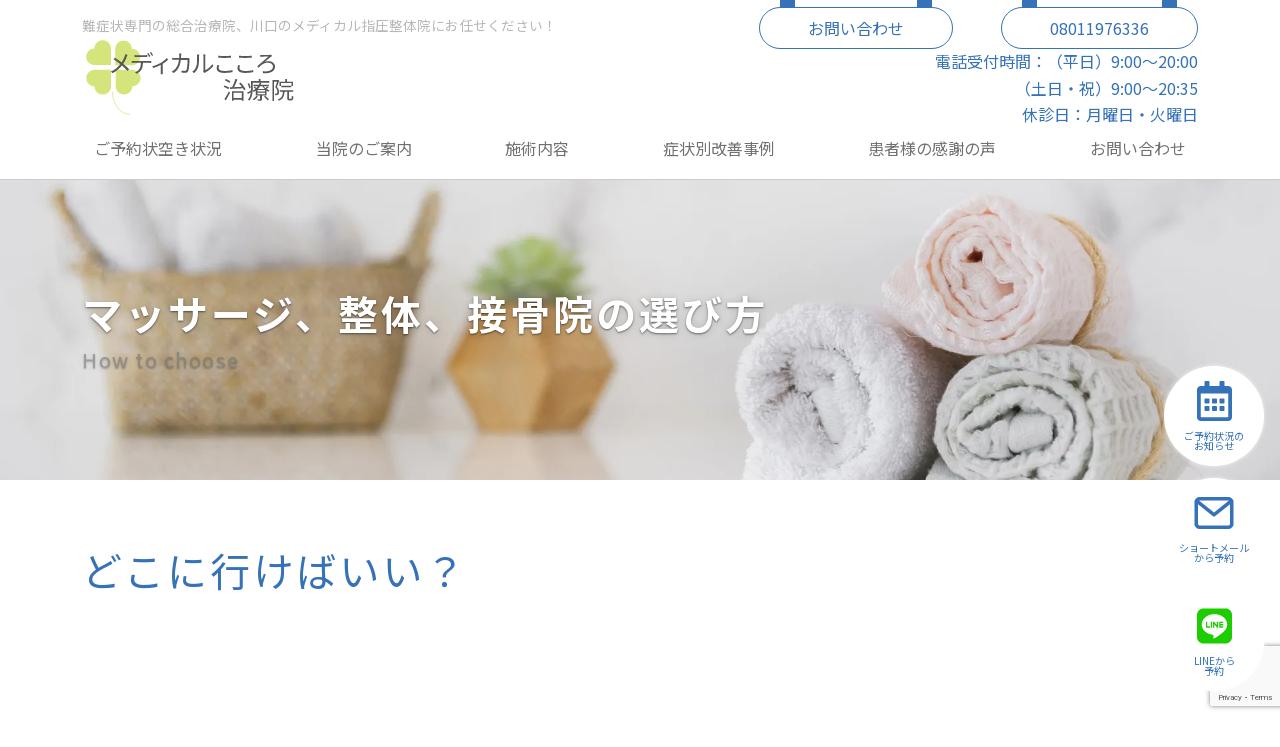

--- FILE ---
content_type: text/html; charset=UTF-8
request_url: https://m-shiatsu.jp/how-to-choose/
body_size: 45173
content:
<!DOCTYPE html>
<html lang="ja">
<head>
  <!-- Global site tag (gtag.js) - Google Analytics -->
  <script async src="https://www.googletagmanager.com/gtag/js?id=UA-45742870-1"></script>
  <script>
    window.dataLayer = window.dataLayer || [];
    function gtag(){dataLayer.push(arguments);}
    gtag('js', new Date());
    gtag('config', 'UA-45742870-1');
  </script>
  <!-- Global site tag (gtag.js) - Google Analytics -->
  <script async src="https://www.googletagmanager.com/gtag/js?id=G-3BGVWZQ21Y"></script>
  <script>
    window.dataLayer = window.dataLayer || [];
    function gtag(){dataLayer.push(arguments);}
    gtag('js', new Date());
    gtag('config', 'G-3BGVWZQ21Y');
  </script>
  <script>
    document.addEventListener( 'wpcf7mailsent', function( event ) {
      gtag('event', 'submit', {
        'eventCategory': 'Form',
        'eventLabel': 'Contact Form'
      });
    }, false );
  </script>
  <meta charset="UTF-8">
  <meta http-equiv="X-UA-Compatible" content="IE=edge">
  <meta name="description" content="難症状専門の総合治療院、川口のメディカル指圧整体院にお任せください！" />
  <meta name="viewport" content="width=device-width, initial-scale=1">
  <link rel="icon" href="https://m-shiatsu.jp/prg/wp-content/themes/medical-cocoro/img/favicon.ico">
  <link rel="stylesheet" href="https://m-shiatsu.jp/prg/wp-content/themes/medical-cocoro/style.css?v=220323" type="text/css" media="all">
  <script defer src="https://m-shiatsu.jp/prg/wp-content/themes/medical-cocoro/js/script.js"></script>
  <link rel="preconnect" href="https://fonts.googleapis.com">
  <link rel="preconnect" href="https://fonts.gstatic.com" crossorigin>
  <link href="https://fonts.googleapis.com/css2?family=Noto+Sans+JP:wght@400;700&display=swap" rel="stylesheet">
  <link href="https://fonts.googleapis.com/css?family=Sawarabi+Mincho" rel="stylesheet">
  <script defer src="https://cdnjs.cloudflare.com/ajax/libs/gsap/3.7.1/gsap.min.js"></script>
  <script defer src="https://cdnjs.cloudflare.com/ajax/libs/gsap/3.7.1/ScrollTrigger.min.js"></script>
  <script defer src="https://cdnjs.cloudflare.com/ajax/libs/gsap/3.7.1/TextPlugin.min.js"></script>
  <title>マッサージ、整体、接骨院の選び方 / メディカルこころ治療院 公式サイト</title>

		<!-- All in One SEO 4.9.3 - aioseo.com -->
	<meta name="robots" content="max-image-preview:large" />
	<link rel="canonical" href="https://m-shiatsu.jp/how-to-choose/" />
	<meta name="generator" content="All in One SEO (AIOSEO) 4.9.3" />
		<meta property="og:locale" content="ja_JP" />
		<meta property="og:site_name" content="メディカルこころ治療院　公式サイト / 難症状専門の総合治療院、川口のメディカル指圧整体院にお任せください！" />
		<meta property="og:type" content="article" />
		<meta property="og:title" content="マッサージ、整体、接骨院の選び方 / メディカルこころ治療院 公式サイト" />
		<meta property="og:url" content="https://m-shiatsu.jp/how-to-choose/" />
		<meta property="article:published_time" content="2022-10-13T07:21:42+00:00" />
		<meta property="article:modified_time" content="2022-10-14T04:03:28+00:00" />
		<meta name="twitter:card" content="summary" />
		<meta name="twitter:title" content="マッサージ、整体、接骨院の選び方 / メディカルこころ治療院 公式サイト" />
		<script type="application/ld+json" class="aioseo-schema">
			{"@context":"https:\/\/schema.org","@graph":[{"@type":"BreadcrumbList","@id":"https:\/\/m-shiatsu.jp\/how-to-choose\/#breadcrumblist","itemListElement":[{"@type":"ListItem","@id":"https:\/\/m-shiatsu.jp#listItem","position":1,"name":"\u30db\u30fc\u30e0","item":"https:\/\/m-shiatsu.jp","nextItem":{"@type":"ListItem","@id":"https:\/\/m-shiatsu.jp\/how-to-choose\/#listItem","name":"\u30de\u30c3\u30b5\u30fc\u30b8\u3001\u6574\u4f53\u3001\u63a5\u9aa8\u9662\u306e\u9078\u3073\u65b9"}},{"@type":"ListItem","@id":"https:\/\/m-shiatsu.jp\/how-to-choose\/#listItem","position":2,"name":"\u30de\u30c3\u30b5\u30fc\u30b8\u3001\u6574\u4f53\u3001\u63a5\u9aa8\u9662\u306e\u9078\u3073\u65b9","previousItem":{"@type":"ListItem","@id":"https:\/\/m-shiatsu.jp#listItem","name":"\u30db\u30fc\u30e0"}}]},{"@type":"Organization","@id":"https:\/\/m-shiatsu.jp\/#organization","name":"\u30e1\u30c7\u30a3\u30ab\u30eb\u3053\u3053\u308d\u6cbb\u7642\u9662","description":"\u96e3\u75c7\u72b6\u5c02\u9580\u306e\u7dcf\u5408\u6cbb\u7642\u9662\u3001\u5ddd\u53e3\u306e\u30e1\u30c7\u30a3\u30ab\u30eb\u6307\u5727\u6574\u4f53\u9662\u306b\u304a\u4efb\u305b\u304f\u3060\u3055\u3044\uff01","url":"https:\/\/m-shiatsu.jp\/","telephone":"+818011976336","logo":{"@type":"ImageObject","url":"https:\/\/m-shiatsu.jp\/prg\/wp-content\/uploads\/2021\/11\/logo.png","@id":"https:\/\/m-shiatsu.jp\/how-to-choose\/#organizationLogo","width":259,"height":96},"image":{"@id":"https:\/\/m-shiatsu.jp\/how-to-choose\/#organizationLogo"}},{"@type":"WebPage","@id":"https:\/\/m-shiatsu.jp\/how-to-choose\/#webpage","url":"https:\/\/m-shiatsu.jp\/how-to-choose\/","name":"\u30de\u30c3\u30b5\u30fc\u30b8\u3001\u6574\u4f53\u3001\u63a5\u9aa8\u9662\u306e\u9078\u3073\u65b9 \/ \u30e1\u30c7\u30a3\u30ab\u30eb\u3053\u3053\u308d\u6cbb\u7642\u9662 \u516c\u5f0f\u30b5\u30a4\u30c8","inLanguage":"ja","isPartOf":{"@id":"https:\/\/m-shiatsu.jp\/#website"},"breadcrumb":{"@id":"https:\/\/m-shiatsu.jp\/how-to-choose\/#breadcrumblist"},"datePublished":"2022-10-13T16:21:42+09:00","dateModified":"2022-10-14T13:03:28+09:00"},{"@type":"WebSite","@id":"https:\/\/m-shiatsu.jp\/#website","url":"https:\/\/m-shiatsu.jp\/","name":"\u30e1\u30c7\u30a3\u30ab\u30eb\u3053\u3053\u308d\u6cbb\u7642\u9662\u3000\u516c\u5f0f\u30b5\u30a4\u30c8","description":"\u96e3\u75c7\u72b6\u5c02\u9580\u306e\u7dcf\u5408\u6cbb\u7642\u9662\u3001\u5ddd\u53e3\u306e\u30e1\u30c7\u30a3\u30ab\u30eb\u6307\u5727\u6574\u4f53\u9662\u306b\u304a\u4efb\u305b\u304f\u3060\u3055\u3044\uff01","inLanguage":"ja","publisher":{"@id":"https:\/\/m-shiatsu.jp\/#organization"}}]}
		</script>
		<!-- All in One SEO -->

<style id='wp-img-auto-sizes-contain-inline-css' type='text/css'>
img:is([sizes=auto i],[sizes^="auto," i]){contain-intrinsic-size:3000px 1500px}
/*# sourceURL=wp-img-auto-sizes-contain-inline-css */
</style>
<style id='wp-block-library-inline-css' type='text/css'>
:root{--wp-block-synced-color:#7a00df;--wp-block-synced-color--rgb:122,0,223;--wp-bound-block-color:var(--wp-block-synced-color);--wp-editor-canvas-background:#ddd;--wp-admin-theme-color:#007cba;--wp-admin-theme-color--rgb:0,124,186;--wp-admin-theme-color-darker-10:#006ba1;--wp-admin-theme-color-darker-10--rgb:0,107,160.5;--wp-admin-theme-color-darker-20:#005a87;--wp-admin-theme-color-darker-20--rgb:0,90,135;--wp-admin-border-width-focus:2px}@media (min-resolution:192dpi){:root{--wp-admin-border-width-focus:1.5px}}.wp-element-button{cursor:pointer}:root .has-very-light-gray-background-color{background-color:#eee}:root .has-very-dark-gray-background-color{background-color:#313131}:root .has-very-light-gray-color{color:#eee}:root .has-very-dark-gray-color{color:#313131}:root .has-vivid-green-cyan-to-vivid-cyan-blue-gradient-background{background:linear-gradient(135deg,#00d084,#0693e3)}:root .has-purple-crush-gradient-background{background:linear-gradient(135deg,#34e2e4,#4721fb 50%,#ab1dfe)}:root .has-hazy-dawn-gradient-background{background:linear-gradient(135deg,#faaca8,#dad0ec)}:root .has-subdued-olive-gradient-background{background:linear-gradient(135deg,#fafae1,#67a671)}:root .has-atomic-cream-gradient-background{background:linear-gradient(135deg,#fdd79a,#004a59)}:root .has-nightshade-gradient-background{background:linear-gradient(135deg,#330968,#31cdcf)}:root .has-midnight-gradient-background{background:linear-gradient(135deg,#020381,#2874fc)}:root{--wp--preset--font-size--normal:16px;--wp--preset--font-size--huge:42px}.has-regular-font-size{font-size:1em}.has-larger-font-size{font-size:2.625em}.has-normal-font-size{font-size:var(--wp--preset--font-size--normal)}.has-huge-font-size{font-size:var(--wp--preset--font-size--huge)}.has-text-align-center{text-align:center}.has-text-align-left{text-align:left}.has-text-align-right{text-align:right}.has-fit-text{white-space:nowrap!important}#end-resizable-editor-section{display:none}.aligncenter{clear:both}.items-justified-left{justify-content:flex-start}.items-justified-center{justify-content:center}.items-justified-right{justify-content:flex-end}.items-justified-space-between{justify-content:space-between}.screen-reader-text{border:0;clip-path:inset(50%);height:1px;margin:-1px;overflow:hidden;padding:0;position:absolute;width:1px;word-wrap:normal!important}.screen-reader-text:focus{background-color:#ddd;clip-path:none;color:#444;display:block;font-size:1em;height:auto;left:5px;line-height:normal;padding:15px 23px 14px;text-decoration:none;top:5px;width:auto;z-index:100000}html :where(.has-border-color){border-style:solid}html :where([style*=border-top-color]){border-top-style:solid}html :where([style*=border-right-color]){border-right-style:solid}html :where([style*=border-bottom-color]){border-bottom-style:solid}html :where([style*=border-left-color]){border-left-style:solid}html :where([style*=border-width]){border-style:solid}html :where([style*=border-top-width]){border-top-style:solid}html :where([style*=border-right-width]){border-right-style:solid}html :where([style*=border-bottom-width]){border-bottom-style:solid}html :where([style*=border-left-width]){border-left-style:solid}html :where(img[class*=wp-image-]){height:auto;max-width:100%}:where(figure){margin:0 0 1em}html :where(.is-position-sticky){--wp-admin--admin-bar--position-offset:var(--wp-admin--admin-bar--height,0px)}@media screen and (max-width:600px){html :where(.is-position-sticky){--wp-admin--admin-bar--position-offset:0px}}

/*# sourceURL=wp-block-library-inline-css */
</style><style id='global-styles-inline-css' type='text/css'>
:root{--wp--preset--aspect-ratio--square: 1;--wp--preset--aspect-ratio--4-3: 4/3;--wp--preset--aspect-ratio--3-4: 3/4;--wp--preset--aspect-ratio--3-2: 3/2;--wp--preset--aspect-ratio--2-3: 2/3;--wp--preset--aspect-ratio--16-9: 16/9;--wp--preset--aspect-ratio--9-16: 9/16;--wp--preset--color--black: #000000;--wp--preset--color--cyan-bluish-gray: #abb8c3;--wp--preset--color--white: #ffffff;--wp--preset--color--pale-pink: #f78da7;--wp--preset--color--vivid-red: #cf2e2e;--wp--preset--color--luminous-vivid-orange: #ff6900;--wp--preset--color--luminous-vivid-amber: #fcb900;--wp--preset--color--light-green-cyan: #7bdcb5;--wp--preset--color--vivid-green-cyan: #00d084;--wp--preset--color--pale-cyan-blue: #8ed1fc;--wp--preset--color--vivid-cyan-blue: #0693e3;--wp--preset--color--vivid-purple: #9b51e0;--wp--preset--gradient--vivid-cyan-blue-to-vivid-purple: linear-gradient(135deg,rgb(6,147,227) 0%,rgb(155,81,224) 100%);--wp--preset--gradient--light-green-cyan-to-vivid-green-cyan: linear-gradient(135deg,rgb(122,220,180) 0%,rgb(0,208,130) 100%);--wp--preset--gradient--luminous-vivid-amber-to-luminous-vivid-orange: linear-gradient(135deg,rgb(252,185,0) 0%,rgb(255,105,0) 100%);--wp--preset--gradient--luminous-vivid-orange-to-vivid-red: linear-gradient(135deg,rgb(255,105,0) 0%,rgb(207,46,46) 100%);--wp--preset--gradient--very-light-gray-to-cyan-bluish-gray: linear-gradient(135deg,rgb(238,238,238) 0%,rgb(169,184,195) 100%);--wp--preset--gradient--cool-to-warm-spectrum: linear-gradient(135deg,rgb(74,234,220) 0%,rgb(151,120,209) 20%,rgb(207,42,186) 40%,rgb(238,44,130) 60%,rgb(251,105,98) 80%,rgb(254,248,76) 100%);--wp--preset--gradient--blush-light-purple: linear-gradient(135deg,rgb(255,206,236) 0%,rgb(152,150,240) 100%);--wp--preset--gradient--blush-bordeaux: linear-gradient(135deg,rgb(254,205,165) 0%,rgb(254,45,45) 50%,rgb(107,0,62) 100%);--wp--preset--gradient--luminous-dusk: linear-gradient(135deg,rgb(255,203,112) 0%,rgb(199,81,192) 50%,rgb(65,88,208) 100%);--wp--preset--gradient--pale-ocean: linear-gradient(135deg,rgb(255,245,203) 0%,rgb(182,227,212) 50%,rgb(51,167,181) 100%);--wp--preset--gradient--electric-grass: linear-gradient(135deg,rgb(202,248,128) 0%,rgb(113,206,126) 100%);--wp--preset--gradient--midnight: linear-gradient(135deg,rgb(2,3,129) 0%,rgb(40,116,252) 100%);--wp--preset--font-size--small: 13px;--wp--preset--font-size--medium: 20px;--wp--preset--font-size--large: 36px;--wp--preset--font-size--x-large: 42px;--wp--preset--spacing--20: 0.44rem;--wp--preset--spacing--30: 0.67rem;--wp--preset--spacing--40: 1rem;--wp--preset--spacing--50: 1.5rem;--wp--preset--spacing--60: 2.25rem;--wp--preset--spacing--70: 3.38rem;--wp--preset--spacing--80: 5.06rem;--wp--preset--shadow--natural: 6px 6px 9px rgba(0, 0, 0, 0.2);--wp--preset--shadow--deep: 12px 12px 50px rgba(0, 0, 0, 0.4);--wp--preset--shadow--sharp: 6px 6px 0px rgba(0, 0, 0, 0.2);--wp--preset--shadow--outlined: 6px 6px 0px -3px rgb(255, 255, 255), 6px 6px rgb(0, 0, 0);--wp--preset--shadow--crisp: 6px 6px 0px rgb(0, 0, 0);}:where(.is-layout-flex){gap: 0.5em;}:where(.is-layout-grid){gap: 0.5em;}body .is-layout-flex{display: flex;}.is-layout-flex{flex-wrap: wrap;align-items: center;}.is-layout-flex > :is(*, div){margin: 0;}body .is-layout-grid{display: grid;}.is-layout-grid > :is(*, div){margin: 0;}:where(.wp-block-columns.is-layout-flex){gap: 2em;}:where(.wp-block-columns.is-layout-grid){gap: 2em;}:where(.wp-block-post-template.is-layout-flex){gap: 1.25em;}:where(.wp-block-post-template.is-layout-grid){gap: 1.25em;}.has-black-color{color: var(--wp--preset--color--black) !important;}.has-cyan-bluish-gray-color{color: var(--wp--preset--color--cyan-bluish-gray) !important;}.has-white-color{color: var(--wp--preset--color--white) !important;}.has-pale-pink-color{color: var(--wp--preset--color--pale-pink) !important;}.has-vivid-red-color{color: var(--wp--preset--color--vivid-red) !important;}.has-luminous-vivid-orange-color{color: var(--wp--preset--color--luminous-vivid-orange) !important;}.has-luminous-vivid-amber-color{color: var(--wp--preset--color--luminous-vivid-amber) !important;}.has-light-green-cyan-color{color: var(--wp--preset--color--light-green-cyan) !important;}.has-vivid-green-cyan-color{color: var(--wp--preset--color--vivid-green-cyan) !important;}.has-pale-cyan-blue-color{color: var(--wp--preset--color--pale-cyan-blue) !important;}.has-vivid-cyan-blue-color{color: var(--wp--preset--color--vivid-cyan-blue) !important;}.has-vivid-purple-color{color: var(--wp--preset--color--vivid-purple) !important;}.has-black-background-color{background-color: var(--wp--preset--color--black) !important;}.has-cyan-bluish-gray-background-color{background-color: var(--wp--preset--color--cyan-bluish-gray) !important;}.has-white-background-color{background-color: var(--wp--preset--color--white) !important;}.has-pale-pink-background-color{background-color: var(--wp--preset--color--pale-pink) !important;}.has-vivid-red-background-color{background-color: var(--wp--preset--color--vivid-red) !important;}.has-luminous-vivid-orange-background-color{background-color: var(--wp--preset--color--luminous-vivid-orange) !important;}.has-luminous-vivid-amber-background-color{background-color: var(--wp--preset--color--luminous-vivid-amber) !important;}.has-light-green-cyan-background-color{background-color: var(--wp--preset--color--light-green-cyan) !important;}.has-vivid-green-cyan-background-color{background-color: var(--wp--preset--color--vivid-green-cyan) !important;}.has-pale-cyan-blue-background-color{background-color: var(--wp--preset--color--pale-cyan-blue) !important;}.has-vivid-cyan-blue-background-color{background-color: var(--wp--preset--color--vivid-cyan-blue) !important;}.has-vivid-purple-background-color{background-color: var(--wp--preset--color--vivid-purple) !important;}.has-black-border-color{border-color: var(--wp--preset--color--black) !important;}.has-cyan-bluish-gray-border-color{border-color: var(--wp--preset--color--cyan-bluish-gray) !important;}.has-white-border-color{border-color: var(--wp--preset--color--white) !important;}.has-pale-pink-border-color{border-color: var(--wp--preset--color--pale-pink) !important;}.has-vivid-red-border-color{border-color: var(--wp--preset--color--vivid-red) !important;}.has-luminous-vivid-orange-border-color{border-color: var(--wp--preset--color--luminous-vivid-orange) !important;}.has-luminous-vivid-amber-border-color{border-color: var(--wp--preset--color--luminous-vivid-amber) !important;}.has-light-green-cyan-border-color{border-color: var(--wp--preset--color--light-green-cyan) !important;}.has-vivid-green-cyan-border-color{border-color: var(--wp--preset--color--vivid-green-cyan) !important;}.has-pale-cyan-blue-border-color{border-color: var(--wp--preset--color--pale-cyan-blue) !important;}.has-vivid-cyan-blue-border-color{border-color: var(--wp--preset--color--vivid-cyan-blue) !important;}.has-vivid-purple-border-color{border-color: var(--wp--preset--color--vivid-purple) !important;}.has-vivid-cyan-blue-to-vivid-purple-gradient-background{background: var(--wp--preset--gradient--vivid-cyan-blue-to-vivid-purple) !important;}.has-light-green-cyan-to-vivid-green-cyan-gradient-background{background: var(--wp--preset--gradient--light-green-cyan-to-vivid-green-cyan) !important;}.has-luminous-vivid-amber-to-luminous-vivid-orange-gradient-background{background: var(--wp--preset--gradient--luminous-vivid-amber-to-luminous-vivid-orange) !important;}.has-luminous-vivid-orange-to-vivid-red-gradient-background{background: var(--wp--preset--gradient--luminous-vivid-orange-to-vivid-red) !important;}.has-very-light-gray-to-cyan-bluish-gray-gradient-background{background: var(--wp--preset--gradient--very-light-gray-to-cyan-bluish-gray) !important;}.has-cool-to-warm-spectrum-gradient-background{background: var(--wp--preset--gradient--cool-to-warm-spectrum) !important;}.has-blush-light-purple-gradient-background{background: var(--wp--preset--gradient--blush-light-purple) !important;}.has-blush-bordeaux-gradient-background{background: var(--wp--preset--gradient--blush-bordeaux) !important;}.has-luminous-dusk-gradient-background{background: var(--wp--preset--gradient--luminous-dusk) !important;}.has-pale-ocean-gradient-background{background: var(--wp--preset--gradient--pale-ocean) !important;}.has-electric-grass-gradient-background{background: var(--wp--preset--gradient--electric-grass) !important;}.has-midnight-gradient-background{background: var(--wp--preset--gradient--midnight) !important;}.has-small-font-size{font-size: var(--wp--preset--font-size--small) !important;}.has-medium-font-size{font-size: var(--wp--preset--font-size--medium) !important;}.has-large-font-size{font-size: var(--wp--preset--font-size--large) !important;}.has-x-large-font-size{font-size: var(--wp--preset--font-size--x-large) !important;}
/*# sourceURL=global-styles-inline-css */
</style>

<style id='classic-theme-styles-inline-css' type='text/css'>
/*! This file is auto-generated */
.wp-block-button__link{color:#fff;background-color:#32373c;border-radius:9999px;box-shadow:none;text-decoration:none;padding:calc(.667em + 2px) calc(1.333em + 2px);font-size:1.125em}.wp-block-file__button{background:#32373c;color:#fff;text-decoration:none}
/*# sourceURL=/wp-includes/css/classic-themes.min.css */
</style>
<script type="text/javascript">
(function(url){
	if(/(?:Chrome\/26\.0\.1410\.63 Safari\/537\.31|WordfenceTestMonBot)/.test(navigator.userAgent)){ return; }
	var addEvent = function(evt, handler) {
		if (window.addEventListener) {
			document.addEventListener(evt, handler, false);
		} else if (window.attachEvent) {
			document.attachEvent('on' + evt, handler);
		}
	};
	var removeEvent = function(evt, handler) {
		if (window.removeEventListener) {
			document.removeEventListener(evt, handler, false);
		} else if (window.detachEvent) {
			document.detachEvent('on' + evt, handler);
		}
	};
	var evts = 'contextmenu dblclick drag dragend dragenter dragleave dragover dragstart drop keydown keypress keyup mousedown mousemove mouseout mouseover mouseup mousewheel scroll'.split(' ');
	var logHuman = function() {
		if (window.wfLogHumanRan) { return; }
		window.wfLogHumanRan = true;
		var wfscr = document.createElement('script');
		wfscr.type = 'text/javascript';
		wfscr.async = true;
		wfscr.src = url + '&r=' + Math.random();
		(document.getElementsByTagName('head')[0]||document.getElementsByTagName('body')[0]).appendChild(wfscr);
		for (var i = 0; i < evts.length; i++) {
			removeEvent(evts[i], logHuman);
		}
	};
	for (var i = 0; i < evts.length; i++) {
		addEvent(evts[i], logHuman);
	}
})('//m-shiatsu.jp/?wordfence_lh=1&hid=0AB4EFDDD0DE32DB3E9833FEA39258D5');
</script></head>

<body class="wp-singular page-template-default page page-id-22968 wp-theme-medical-cocoro">
  <header>
    <nav id="js-navbar" class="navbar">
      <div class="container navbar-container">
        <div class="navbar-l">
          <a class="navbar-logo" href="https://m-shiatsu.jp">
            <img class="navbar-logo-img" src="https://m-shiatsu.jp/prg/wp-content/themes/medical-cocoro/img/logo.svg" alt="メディカルこころ治療院　公式サイト" />
          </a>
          <!-- navbar-description -->
          <h1 class="navbar-description">
            難症状専門の総合治療院、川口のメディカル指圧整体院にお任せください！          </h1>
        </div>
        <div class="navbar-m">
          <div class="nav-contact">
            <p class="contact-time"><a href="https://m-shiatsu.jp/contact" class="contact-button">お問い合わせ</a></p>
            <p><a href="tel:08011976336" class="nav-tel contact-button">08011976336</a></p>
          </div>
          <div>
            <ul class="nav-time">
              <li>電話受付時間：（平日）9:00〜20:00</li>
              <li>（土日・祝）9:00〜20:35</li>
              <li>休診日：月曜日・火曜日</li>
            </ul>
          </div>
        </div>

        <div class="navbar-r">


          <!-- menu-toggler -->
          <div id="js-menu-toggler" class="menu-toggler">
            <div class="bar"></div>
            <div class="bar"></div>
            <div class="bar"></div>
          </div>

          <!-- menu-items -->
          <ul id="menu-header" class="menu"><li id="menu-item-19740" class="menu-item menu-item-type-post_type menu-item-object-post menu-item-19740"><a href="https://m-shiatsu.jp/cat-symptom/4439/">ご予約状空き状況</a></li>
<li id="menu-item-19622" class="menu-item menu-item-type-post_type menu-item-object-page current-menu-ancestor current-menu-parent current_page_parent current_page_ancestor menu-item-has-children menu-item-19622"><a href="https://m-shiatsu.jp/about-us/">当院のご案内</a>
<ul class="sub-menu">
	<li id="menu-item-22973" class="menu-item menu-item-type-post_type menu-item-object-page current-menu-item page_item page-item-22968 current_page_item menu-item-22973"><a href="https://m-shiatsu.jp/how-to-choose/" aria-current="page">マッサージ、整体、接骨院の選び方</a></li>
	<li id="menu-item-19623" class="menu-item menu-item-type-post_type menu-item-object-page menu-item-19623"><a href="https://m-shiatsu.jp/about/">どんな整体院？</a></li>
	<li id="menu-item-19625" class="menu-item menu-item-type-post_type menu-item-object-page menu-item-19625"><a href="https://m-shiatsu.jp/greeting/">院長よりごあいさつ</a></li>
	<li id="menu-item-19628" class="menu-item menu-item-type-post_type menu-item-object-page menu-item-19628"><a href="https://m-shiatsu.jp/price/">料金表</a></li>
	<li id="menu-item-19626" class="menu-item menu-item-type-post_type menu-item-object-page menu-item-19626"><a href="https://m-shiatsu.jp/voice-2/">医師からの推薦の声</a></li>
	<li id="menu-item-19633" class="menu-item menu-item-type-post_type menu-item-object-page menu-item-19633"><a href="https://m-shiatsu.jp/athlete/">トップアスリートサポート</a></li>
	<li id="menu-item-19630" class="menu-item menu-item-type-post_type menu-item-object-page menu-item-19630"><a href="https://m-shiatsu.jp/therapeutics/">整体治療</a></li>
</ul>
</li>
<li id="menu-item-19689" class="menu-item menu-item-type-post_type menu-item-object-page menu-item-has-children menu-item-19689"><a href="https://m-shiatsu.jp/offer/">施術内容</a>
<ul class="sub-menu">
	<li id="menu-item-19690" class="menu-item menu-item-type-post_type menu-item-object-page menu-item-19690"><a href="https://m-shiatsu.jp/offer/">医療指圧</a></li>
	<li id="menu-item-19637" class="menu-item menu-item-type-post_type menu-item-object-page menu-item-19637"><a href="https://m-shiatsu.jp/kata/">四十肩・五十肩専門コース</a></li>
	<li id="menu-item-19632" class="menu-item menu-item-type-post_type menu-item-object-page menu-item-19632"><a href="https://m-shiatsu.jp/hiza/">変形性膝関節症、膝痛専門 指圧整体コース</a></li>
	<li id="menu-item-19787" class="menu-item menu-item-type-post_type menu-item-object-page menu-item-19787"><a href="https://m-shiatsu.jp/hip/">股関節痛・変形性股関節症専門コース</a></li>
	<li id="menu-item-19638" class="menu-item menu-item-type-post_type menu-item-object-page menu-item-19638"><a href="https://m-shiatsu.jp/autonomic/">自律神経整体コース</a></li>
	<li id="menu-item-19635" class="menu-item menu-item-type-post_type menu-item-object-page menu-item-19635"><a href="https://m-shiatsu.jp/mri/">MRI画像分析コース</a></li>
	<li id="menu-item-19631" class="menu-item menu-item-type-post_type menu-item-object-page menu-item-19631"><a href="https://m-shiatsu.jp/swimming/">競泳タイムアップ専門コース</a></li>
</ul>
</li>
<li id="menu-item-19639" class="menu-item menu-item-type-taxonomy menu-item-object-category menu-item-19639"><a href="https://m-shiatsu.jp/cat-symptom/">症状別改善事例</a></li>
<li id="menu-item-19640" class="menu-item menu-item-type-taxonomy menu-item-object-category menu-item-19640"><a href="https://m-shiatsu.jp/cat-voice/">患者様の感謝の声</a></li>
<li id="menu-item-19642" class="menu-item menu-item-type-post_type menu-item-object-page menu-item-19642"><a href="https://m-shiatsu.jp/contact/">お問い合わせ</a></li>
</ul>        </div>
      </div>
    </nav>
  </header>

  <main id="main">
    

<!--============================== page-header ==============================-->

<!-- jumbotron -->
<div class="jumbotron">
  <div class="container">
    <h1 class="jumbotron-title">マッサージ、整体、接骨院の選び方              <div class="subtitle">How to choose</div>
          </h1>
  </div>

      <img class="bg" src="https://m-shiatsu.jp/prg/wp-content/themes/medical-cocoro/img/jumbotron/default.jpg" alt="マッサージ、整体、接骨院の選び方" />
  </div>


<!--============================== /page-header ==============================-->
<!-- page-section -->
<section class="section page-section pt-0">
  <div class="container">

    <h2 class="subhead gsap-slide-f-left">どこに行けばいい？</h2>

    <p class="gsap-slide-f-bottom">マッサージや指圧は<strong class="text-main">国家資格を取得した</strong>者と<br class="d-none d-md-block"><!--
    --><strong class="text-main">医師</strong>だけに許される行為です。</p>

    <p class="gsap-slide-f-bottom">リラクゼーション、クイックマッサージ、<br class="d-none d-md-block"><!--
    -->アロママッサージ、整体、カイロのお店で<br class="d-none d-md-block"><!--
    --><strong class="text-main">マッサージを行う行為</strong>は<br class="d-none d-md-block"><!--
    --><strong class="text-main">法律上、認められていません。</strong></p>

    <p class="gsap-slide-f-bottom">しかし、<strong class="text-main">現実は野放し状態です</strong>。<br class="d-none d-md-block"><!--
    -->しっかりとした技術や知識の無い人が、間違えたマッサージで施術を行った結果<br class="d-none d-md-block"><!--
    --><strong class="text-main">半身不随</strong>や<strong class="text-main">顔面麻痺</strong>、<strong class="text-main">くも膜下出血</strong>などの<strong class="text-main">事故が度々起こっています</strong>。</p>

    <p class="gsap-slide-f-bottom"> 残念ながらこの様な事故に対して保証してくれる<br class="d-none d-md-block"><!--
    -->法律が存在しない為、泣き寝入りというのが<br class="d-none d-md-block"><!--
    -->現状です。</p>

    <p class="gsap-slide-f-bottom">まず、疲れや凝り、身体の不調がある場合は<br class="d-none d-md-block"><!--
    --><strong class="text-main">マッサージ、指圧師の国家資格を取得</strong>している<br class="d-none d-md-block"><!--
    -->治療院を選びましょう。</p>

    <p class="gsap-slide-f-bottom"><strong class="text-main">整体院</strong>、<strong class="text-main">カイロ</strong>、<strong class="text-main">リラクゼーション</strong>は国家資格ではありませんので<strong class="text-main">お勧め出来ません</strong>。</p>

    <p class="gsap-slide-f-bottom">最近では、柔道整復師、理学療法士といった<br class="d-none d-md-block"><!--
    -->国家資格者が<strong class="text-main">整体院の名前で開業している<br class="d-none d-md-block"><!--
    --></strong>所が増えています。<br class="d-none d-md-block"><!--
    -->こちらも実際には<strong class="text-main">違法行為</strong>ですし、<strong class="text-main">マッサージなどの施術は行ってはいけません</strong>ので<br class="d-none d-md-block"><!--
    -->気をつけて下さい。</p>

    <p class="gsap-slide-f-bottom"><strong class="text-main">整骨院で保険を使ってマッサージ</strong>を受ける事は<strong class="text-main">違法行為</strong>であり、<strong class="text-main">不正請求の対象</strong>となります。<br class="d-none d-md-block"><!--
    -->くれぐれも肩凝り、腰痛、膝痛などで<br class="d-none d-md-block"><!--
    -->整骨院には行かない様にしてください。<br class="d-none d-md-block"><!--
    -->整骨院の保険対象は<strong class="text-main">骨折、脱臼、捻挫、打撲</strong>です。</p>

    <p class="gsap-slide-f-bottom">マッサージ師、指圧師の中でも<br class="d-none d-md-block"><!--
    -->ほとんどの先生が凝りや疲れをほぐす目的で<br class="d-none d-md-block"><!--
    -->施術を行なっています。</p>

    <p class="gsap-slide-f-bottom">専門的な難しい症状の治療を目的とした<br class="d-none d-md-block"><!--
    -->施術が行える先生は極々わずかです。</p>

    <p class="gsap-slide-f-bottom"><strong class="text-main">良い先生を見つけるのは容易ではありません</strong>。<br class="d-none d-md-block"><!--
    -->ホームページだけで判断するのも危険です。</p>

    <p class="gsap-slide-f-bottom"><strong class="text-main">アンケートや口コミをお金をかけて依頼して<br class="d-none d-md-block"><!--
    -->ホームページに掲載</strong>している所もたくさんあります。</p>

    <p class="gsap-slide-f-bottom"><strong class="text-main">直筆のアンケート</strong>がたくさん掲載されている<br class="d-none d-md-block"><!--
    -->ホームページが信頼出来る治療院である<br class="d-none d-md-block"><!--
    -->確率は高いでしょう。</p>

    <p class="gsap-slide-f-bottom"><strong class="text-main">治療歴は20年以上</strong>、<strong class="text-main">院長先生1人</strong>で<br class="d-none d-md-block"><!--
    -->対応している治療院は<strong class="text-main">信頼度が高い</strong>です。</p>

    <p class="gsap-slide-f-bottom">あとはご自身で実際に施術を受けた上で<br class="d-none d-md-block"><!--
    -->自分にとって必要な治療院か判断して下さい。</p>

    <h2 class="subhead gsap-slide-f-left">まとめ</h2>

    <h4 class="gsap-slide-f-left">マッサージ指圧師</h4>
    <p class="gsap-slide-f-bottom">→マッサージ⭕</p>

    <p class="gsap-slide-f-bottom">ただし、<strong class="text-main">難症状や治療目的の場合は熟練した</strong><br class="d-none d-md-block"><!--
    --><strong class="text-main">先生が</strong>⭕⭕⭕（最低でも<strong class="text-main">20年以上</strong>のキャリア）</p>

    <h4 class="gsap-slide-f-left">鍼灸師</h4>
    <p class="gsap-slide-f-bottom">→鍼とお灸⭕ですがマッサージは❌</p>

    <h4 class="gsap-slide-f-left">柔道整復師</h4>
    <p class="gsap-slide-f-bottom">→骨折、脱臼、捻挫、打撲などの怪我⭕</p>

    <p class="gsap-slide-f-bottom">ですが、<strong class="text-main">マッサージは行ってはいけません❌</strong><br>
    <strong class="text-main">保険を使って</strong>肩凝り腰痛のマッサージを<br class="d-none d-md-block"><!--
    -->行うのは❌❌❌</p>

    <p class="gsap-slide-f-bottom"><strong class="text-main">不正請求</strong>ですので今すぐやめましょう！</p>

    <h4 class="gsap-slide-f-left">理学療法士</h4>
    <p class="gsap-slide-f-bottom">→<strong class="text-main">病院のリハビリ</strong>を行う先生ですので<br class="d-none d-md-block"><!--
    --><strong class="text-main">整体院として施術やマッサージを</strong><br class="d-none d-md-block"><!--
    --><strong class="text-main">行なってはいけません</strong>❌❌❌</p>

    <h4 class="gsap-slide-f-left">整体師</h4>
    <p class="gsap-slide-f-bottom">→<strong class="text-main">国家資格ではありません。</strong></p>

    <p class="gsap-slide-f-bottom">マッサージや<br class="d-none d-md-block"><!--
    -->施術を行いたければ国家資格を取得して<br class="d-none d-md-block"><!--
    -->下さい❌❌❌</p>

    <h4 class="gsap-slide-f-left">リラクゼーション</h4>
    <p class="gsap-slide-f-bottom">→<strong class="text-main">国家資格ではありません</strong>❌❌❌</p>

    <h4 class="gsap-slide-f-left">もみほぐし、クイックマッサージ</h4>
    <p class="gsap-slide-f-bottom">→国家資格ではありません。<strong class="text-main">数時間の研修<br class="d-none d-md-block"><!--
    -->だけで施術を行っている所が<br class="d-none d-md-block"><!--
    -->多い❌❌❌❌❌</strong></p>

    <p class="gsap-slide-f-bottom">これは本当にやめて欲しい。</p>

  </div><!-- /.container -->
</section>

</main>
<!--============================== section-contact ==============================-->
<section class="section-contact section-contact-sp-bottom bg-filter">
  <div class="container">
    <!-- <div class="contacts">
      <div class="contact">
        <a href="tel:08011976336" class="contact-link">
          <span class="contact-icon"><img class="icon" width="24" height="24" src="https://m-shiatsu.jp/prg/wp-content/themes/medical-cocoro/img/icons/tel.svg"></span>
          <span class="contact-text">予約状況</span></a>
        <div class="contact-time"></div>
      </div>
      <div class="contact">
        <div class="contact">
          <a href="sms:08011976336" class="contact-link">
            <img class="contact-icon" src="https://m-shiatsu.jp/prg/wp-content/themes/medical-cocoro/img/icons/mail_2.svg">
            <div class="contact-text">予約する</div>
          </a>
        </div>
      </div>
    </div>.contacts -->
    <div class="contacts">
      <!-- 電話番号 -->
      <div class="contact">
        <a href="tel:08011976336" class="contact-link">
          <span class="contact-icon"><img class="icon" width="24" height="24" src="https://m-shiatsu.jp/prg/wp-content/themes/medical-cocoro/img/icons/tel.svg"></span>
          <span class="contact-text">電話で予約</span></a>
        <div class="contact-time"></div>
      </div>
      <!-- SMS -->
      <div class="contact">
        <a href="sms:08011976336" class="contact-link">
          <img class="contact-icon" src="https://m-shiatsu.jp/prg/wp-content/themes/medical-cocoro/img/icons/mail_2.svg">
          <div class="contact-text">SMSで予約</div>
        </a>
      </div>
      <!-- LINE -->
      <div class="contact">
        <a href="https://line.me/ti/p/QjLeVtgj0s" class="contact-link">
          <img class="contact-icon" src="https://m-shiatsu.jp/prg/wp-content/themes/medical-cocoro/img/icons/line-brands_w.svg">
          <div class="contact-text">LINEで予約</div>
        </a>
      </div>
    </div><!--.contacts-->
    

  </div><!-- /.container -->
</section>
<!--============================== /section-contact ==============================-->
<footer class="footer">
  <!-- bg -->
  <!-- <img class="bg" src="https://m-shiatsu.jp/prg/wp-content/themes/medical-cocoro/img/sample/footer.png"> -->

  <div class="container">

    <div class="footer-top">
      <!-- .info -->
      <div class="info">
        <!-- logo -->
        <h3 class="info-title text-large">
          <a href="https://m-shiatsu.jp">
            <img src="https://m-shiatsu.jp/prg/wp-content/themes/medical-cocoro/img/logo_w.svg" alt="メディカルこころ治療院">
          </a>
        </h3>
        <!-- 会社名 -->
        
        <!-- 住所 -->
        <div class="info-address">
          〒332-0012<br>
          埼玉県川口市本町4-1-5 高橋ビル5F<br>
          TEL: 080-1197-6336<br>
          ※広告等の営業のお電話はしないで下さい。
        </div>
      </div><!-- /.footer-top-->

      <!-- .menu -->
      <ul id="menu-header-1" class="menu"><li class="menu-item menu-item-type-post_type menu-item-object-post menu-item-19740"><a href="https://m-shiatsu.jp/cat-symptom/4439/">ご予約状空き状況</a></li>
<li class="menu-item menu-item-type-post_type menu-item-object-page current-menu-ancestor current-menu-parent current_page_parent current_page_ancestor menu-item-has-children menu-item-19622"><a href="https://m-shiatsu.jp/about-us/">当院のご案内</a>
<ul class="sub-menu">
	<li class="menu-item menu-item-type-post_type menu-item-object-page current-menu-item page_item page-item-22968 current_page_item menu-item-22973"><a href="https://m-shiatsu.jp/how-to-choose/" aria-current="page">マッサージ、整体、接骨院の選び方</a></li>
	<li class="menu-item menu-item-type-post_type menu-item-object-page menu-item-19623"><a href="https://m-shiatsu.jp/about/">どんな整体院？</a></li>
	<li class="menu-item menu-item-type-post_type menu-item-object-page menu-item-19625"><a href="https://m-shiatsu.jp/greeting/">院長よりごあいさつ</a></li>
	<li class="menu-item menu-item-type-post_type menu-item-object-page menu-item-19628"><a href="https://m-shiatsu.jp/price/">料金表</a></li>
	<li class="menu-item menu-item-type-post_type menu-item-object-page menu-item-19626"><a href="https://m-shiatsu.jp/voice-2/">医師からの推薦の声</a></li>
	<li class="menu-item menu-item-type-post_type menu-item-object-page menu-item-19633"><a href="https://m-shiatsu.jp/athlete/">トップアスリートサポート</a></li>
	<li class="menu-item menu-item-type-post_type menu-item-object-page menu-item-19630"><a href="https://m-shiatsu.jp/therapeutics/">整体治療</a></li>
</ul>
</li>
<li class="menu-item menu-item-type-post_type menu-item-object-page menu-item-has-children menu-item-19689"><a href="https://m-shiatsu.jp/offer/">施術内容</a>
<ul class="sub-menu">
	<li class="menu-item menu-item-type-post_type menu-item-object-page menu-item-19690"><a href="https://m-shiatsu.jp/offer/">医療指圧</a></li>
	<li class="menu-item menu-item-type-post_type menu-item-object-page menu-item-19637"><a href="https://m-shiatsu.jp/kata/">四十肩・五十肩専門コース</a></li>
	<li class="menu-item menu-item-type-post_type menu-item-object-page menu-item-19632"><a href="https://m-shiatsu.jp/hiza/">変形性膝関節症、膝痛専門 指圧整体コース</a></li>
	<li class="menu-item menu-item-type-post_type menu-item-object-page menu-item-19787"><a href="https://m-shiatsu.jp/hip/">股関節痛・変形性股関節症専門コース</a></li>
	<li class="menu-item menu-item-type-post_type menu-item-object-page menu-item-19638"><a href="https://m-shiatsu.jp/autonomic/">自律神経整体コース</a></li>
	<li class="menu-item menu-item-type-post_type menu-item-object-page menu-item-19635"><a href="https://m-shiatsu.jp/mri/">MRI画像分析コース</a></li>
	<li class="menu-item menu-item-type-post_type menu-item-object-page menu-item-19631"><a href="https://m-shiatsu.jp/swimming/">競泳タイムアップ専門コース</a></li>
</ul>
</li>
<li class="menu-item menu-item-type-taxonomy menu-item-object-category menu-item-19639"><a href="https://m-shiatsu.jp/cat-symptom/">症状別改善事例</a></li>
<li class="menu-item menu-item-type-taxonomy menu-item-object-category menu-item-19640"><a href="https://m-shiatsu.jp/cat-voice/">患者様の感謝の声</a></li>
<li class="menu-item menu-item-type-post_type menu-item-object-page menu-item-19642"><a href="https://m-shiatsu.jp/contact/">お問い合わせ</a></li>
</ul>    </div>

    <div class="footer-bottom">
      <!-- .menu -->
      <ul id="menu-footer_sub" class="menu"><li id="menu-item-19659" class="menu-item menu-item-type-post_type menu-item-object-page menu-item-19659"><a href="https://m-shiatsu.jp/sitemap/">サイトマップ</a></li>
<li id="menu-item-19658" class="menu-item menu-item-type-post_type menu-item-object-page menu-item-19658"><a href="https://m-shiatsu.jp/cancel/">キャンセルポリシー</a></li>
<li id="menu-item-19660" class="menu-item menu-item-type-post_type menu-item-object-page menu-item-19660"><a href="https://m-shiatsu.jp/policy/">プライバシーポリシー</a></li>
</ul>
      <!-- .copyright -->
      <div class="copyright">Copyright &copy; メディカルこころ治療院 All rights reserved.</div>
    </div><!-- /.footer-bottom-->

  </div><!-- /.container -->
</footer>

  <!--============================== fixed ==============================-->
  <div class="fixed">

    <!-- totop -->
    <!-- <a href="#main" class="fixed-item">
      <img class="fixed-icon" src="https://m-shiatsu.jp/prg/wp-content/themes/medical-cocoro/img/icons/arrow-top.svg">
      <div class="fixed-text">TOP</div>
    </a> -->

    <!-- contact-mail -->
    <a href="https://m-shiatsu.jp/cat-symptom/4439/" class="fixed-item">
      <img class="fixed-icon" src="https://m-shiatsu.jp/prg/wp-content/themes/medical-cocoro/img/icons/calendar.svg">
      <div class="fixed-text">ご予約状況の<br>お知らせ</div>
    </a>

    <!-- contact-tel -->
    <a href="sms:08011976336" class="fixed-item">
      <img class="fixed-icon" src="https://m-shiatsu.jp/prg/wp-content/themes/medical-cocoro/img/icons/mail_2.svg">
      <div class="fixed-text">ショートメール<br>から予約</div>
    </a>

    <!-- contact-tel -->
    <a href="https://line.me/ti/p/QjLeVtgj0s" class="fixed-item">
      <img class="fixed-icon" src="https://m-shiatsu.jp/prg/wp-content/themes/medical-cocoro/img/icons/line-brands.svg">
      <div class="fixed-text">LINEから<br>予約</div>
    </a>

    <!-- home -->
    <!-- <a href="https://m-shiatsu.jp/" class="fixed-item">
      <img class="fixed-icon" src="https://m-shiatsu.jp/prg/wp-content/themes/medical-cocoro/img/icons/home.svg">
      <div class="fixed-text">HOME</div>
    </a> -->

  </div>
  <!--============================== /fixed ==============================-->

<script type="speculationrules">
{"prefetch":[{"source":"document","where":{"and":[{"href_matches":"/*"},{"not":{"href_matches":["/prg/wp-*.php","/prg/wp-admin/*","/prg/wp-content/uploads/*","/prg/wp-content/*","/prg/wp-content/plugins/*","/prg/wp-content/themes/medical-cocoro/*","/*\\?(.+)"]}},{"not":{"selector_matches":"a[rel~=\"nofollow\"]"}},{"not":{"selector_matches":".no-prefetch, .no-prefetch a"}}]},"eagerness":"conservative"}]}
</script>
<script type="text/javascript" src="https://www.google.com/recaptcha/api.js?render=6LdfLP8cAAAAAA_L99dUW8_c9bzRLJhwM7JSffqH&amp;ver=3.0" id="google-recaptcha-js"></script>
<script type="text/javascript" src="https://m-shiatsu.jp/prg/wp-includes/js/dist/vendor/wp-polyfill.min.js?ver=3.15.0" id="wp-polyfill-js"></script>
<script type="text/javascript" id="wpcf7-recaptcha-js-before">
/* <![CDATA[ */
var wpcf7_recaptcha = {
    "sitekey": "6LdfLP8cAAAAAA_L99dUW8_c9bzRLJhwM7JSffqH",
    "actions": {
        "homepage": "homepage",
        "contactform": "contactform"
    }
};
//# sourceURL=wpcf7-recaptcha-js-before
/* ]]> */
</script>
<script type="text/javascript" src="https://m-shiatsu.jp/prg/wp-content/plugins/contact-form-7/modules/recaptcha/index.js?ver=6.1.4" id="wpcf7-recaptcha-js"></script>
</body>

</html>
<!-- Dynamic page generated in 0.343 seconds. -->
<!-- Cached page generated by WP-Super-Cache on 2026-01-19 12:35:45 -->

<!-- super cache -->

--- FILE ---
content_type: text/html; charset=utf-8
request_url: https://www.google.com/recaptcha/api2/anchor?ar=1&k=6LdfLP8cAAAAAA_L99dUW8_c9bzRLJhwM7JSffqH&co=aHR0cHM6Ly9tLXNoaWF0c3UuanA6NDQz&hl=en&v=PoyoqOPhxBO7pBk68S4YbpHZ&size=invisible&anchor-ms=20000&execute-ms=30000&cb=hr5xnegotkf1
body_size: 48675
content:
<!DOCTYPE HTML><html dir="ltr" lang="en"><head><meta http-equiv="Content-Type" content="text/html; charset=UTF-8">
<meta http-equiv="X-UA-Compatible" content="IE=edge">
<title>reCAPTCHA</title>
<style type="text/css">
/* cyrillic-ext */
@font-face {
  font-family: 'Roboto';
  font-style: normal;
  font-weight: 400;
  font-stretch: 100%;
  src: url(//fonts.gstatic.com/s/roboto/v48/KFO7CnqEu92Fr1ME7kSn66aGLdTylUAMa3GUBHMdazTgWw.woff2) format('woff2');
  unicode-range: U+0460-052F, U+1C80-1C8A, U+20B4, U+2DE0-2DFF, U+A640-A69F, U+FE2E-FE2F;
}
/* cyrillic */
@font-face {
  font-family: 'Roboto';
  font-style: normal;
  font-weight: 400;
  font-stretch: 100%;
  src: url(//fonts.gstatic.com/s/roboto/v48/KFO7CnqEu92Fr1ME7kSn66aGLdTylUAMa3iUBHMdazTgWw.woff2) format('woff2');
  unicode-range: U+0301, U+0400-045F, U+0490-0491, U+04B0-04B1, U+2116;
}
/* greek-ext */
@font-face {
  font-family: 'Roboto';
  font-style: normal;
  font-weight: 400;
  font-stretch: 100%;
  src: url(//fonts.gstatic.com/s/roboto/v48/KFO7CnqEu92Fr1ME7kSn66aGLdTylUAMa3CUBHMdazTgWw.woff2) format('woff2');
  unicode-range: U+1F00-1FFF;
}
/* greek */
@font-face {
  font-family: 'Roboto';
  font-style: normal;
  font-weight: 400;
  font-stretch: 100%;
  src: url(//fonts.gstatic.com/s/roboto/v48/KFO7CnqEu92Fr1ME7kSn66aGLdTylUAMa3-UBHMdazTgWw.woff2) format('woff2');
  unicode-range: U+0370-0377, U+037A-037F, U+0384-038A, U+038C, U+038E-03A1, U+03A3-03FF;
}
/* math */
@font-face {
  font-family: 'Roboto';
  font-style: normal;
  font-weight: 400;
  font-stretch: 100%;
  src: url(//fonts.gstatic.com/s/roboto/v48/KFO7CnqEu92Fr1ME7kSn66aGLdTylUAMawCUBHMdazTgWw.woff2) format('woff2');
  unicode-range: U+0302-0303, U+0305, U+0307-0308, U+0310, U+0312, U+0315, U+031A, U+0326-0327, U+032C, U+032F-0330, U+0332-0333, U+0338, U+033A, U+0346, U+034D, U+0391-03A1, U+03A3-03A9, U+03B1-03C9, U+03D1, U+03D5-03D6, U+03F0-03F1, U+03F4-03F5, U+2016-2017, U+2034-2038, U+203C, U+2040, U+2043, U+2047, U+2050, U+2057, U+205F, U+2070-2071, U+2074-208E, U+2090-209C, U+20D0-20DC, U+20E1, U+20E5-20EF, U+2100-2112, U+2114-2115, U+2117-2121, U+2123-214F, U+2190, U+2192, U+2194-21AE, U+21B0-21E5, U+21F1-21F2, U+21F4-2211, U+2213-2214, U+2216-22FF, U+2308-230B, U+2310, U+2319, U+231C-2321, U+2336-237A, U+237C, U+2395, U+239B-23B7, U+23D0, U+23DC-23E1, U+2474-2475, U+25AF, U+25B3, U+25B7, U+25BD, U+25C1, U+25CA, U+25CC, U+25FB, U+266D-266F, U+27C0-27FF, U+2900-2AFF, U+2B0E-2B11, U+2B30-2B4C, U+2BFE, U+3030, U+FF5B, U+FF5D, U+1D400-1D7FF, U+1EE00-1EEFF;
}
/* symbols */
@font-face {
  font-family: 'Roboto';
  font-style: normal;
  font-weight: 400;
  font-stretch: 100%;
  src: url(//fonts.gstatic.com/s/roboto/v48/KFO7CnqEu92Fr1ME7kSn66aGLdTylUAMaxKUBHMdazTgWw.woff2) format('woff2');
  unicode-range: U+0001-000C, U+000E-001F, U+007F-009F, U+20DD-20E0, U+20E2-20E4, U+2150-218F, U+2190, U+2192, U+2194-2199, U+21AF, U+21E6-21F0, U+21F3, U+2218-2219, U+2299, U+22C4-22C6, U+2300-243F, U+2440-244A, U+2460-24FF, U+25A0-27BF, U+2800-28FF, U+2921-2922, U+2981, U+29BF, U+29EB, U+2B00-2BFF, U+4DC0-4DFF, U+FFF9-FFFB, U+10140-1018E, U+10190-1019C, U+101A0, U+101D0-101FD, U+102E0-102FB, U+10E60-10E7E, U+1D2C0-1D2D3, U+1D2E0-1D37F, U+1F000-1F0FF, U+1F100-1F1AD, U+1F1E6-1F1FF, U+1F30D-1F30F, U+1F315, U+1F31C, U+1F31E, U+1F320-1F32C, U+1F336, U+1F378, U+1F37D, U+1F382, U+1F393-1F39F, U+1F3A7-1F3A8, U+1F3AC-1F3AF, U+1F3C2, U+1F3C4-1F3C6, U+1F3CA-1F3CE, U+1F3D4-1F3E0, U+1F3ED, U+1F3F1-1F3F3, U+1F3F5-1F3F7, U+1F408, U+1F415, U+1F41F, U+1F426, U+1F43F, U+1F441-1F442, U+1F444, U+1F446-1F449, U+1F44C-1F44E, U+1F453, U+1F46A, U+1F47D, U+1F4A3, U+1F4B0, U+1F4B3, U+1F4B9, U+1F4BB, U+1F4BF, U+1F4C8-1F4CB, U+1F4D6, U+1F4DA, U+1F4DF, U+1F4E3-1F4E6, U+1F4EA-1F4ED, U+1F4F7, U+1F4F9-1F4FB, U+1F4FD-1F4FE, U+1F503, U+1F507-1F50B, U+1F50D, U+1F512-1F513, U+1F53E-1F54A, U+1F54F-1F5FA, U+1F610, U+1F650-1F67F, U+1F687, U+1F68D, U+1F691, U+1F694, U+1F698, U+1F6AD, U+1F6B2, U+1F6B9-1F6BA, U+1F6BC, U+1F6C6-1F6CF, U+1F6D3-1F6D7, U+1F6E0-1F6EA, U+1F6F0-1F6F3, U+1F6F7-1F6FC, U+1F700-1F7FF, U+1F800-1F80B, U+1F810-1F847, U+1F850-1F859, U+1F860-1F887, U+1F890-1F8AD, U+1F8B0-1F8BB, U+1F8C0-1F8C1, U+1F900-1F90B, U+1F93B, U+1F946, U+1F984, U+1F996, U+1F9E9, U+1FA00-1FA6F, U+1FA70-1FA7C, U+1FA80-1FA89, U+1FA8F-1FAC6, U+1FACE-1FADC, U+1FADF-1FAE9, U+1FAF0-1FAF8, U+1FB00-1FBFF;
}
/* vietnamese */
@font-face {
  font-family: 'Roboto';
  font-style: normal;
  font-weight: 400;
  font-stretch: 100%;
  src: url(//fonts.gstatic.com/s/roboto/v48/KFO7CnqEu92Fr1ME7kSn66aGLdTylUAMa3OUBHMdazTgWw.woff2) format('woff2');
  unicode-range: U+0102-0103, U+0110-0111, U+0128-0129, U+0168-0169, U+01A0-01A1, U+01AF-01B0, U+0300-0301, U+0303-0304, U+0308-0309, U+0323, U+0329, U+1EA0-1EF9, U+20AB;
}
/* latin-ext */
@font-face {
  font-family: 'Roboto';
  font-style: normal;
  font-weight: 400;
  font-stretch: 100%;
  src: url(//fonts.gstatic.com/s/roboto/v48/KFO7CnqEu92Fr1ME7kSn66aGLdTylUAMa3KUBHMdazTgWw.woff2) format('woff2');
  unicode-range: U+0100-02BA, U+02BD-02C5, U+02C7-02CC, U+02CE-02D7, U+02DD-02FF, U+0304, U+0308, U+0329, U+1D00-1DBF, U+1E00-1E9F, U+1EF2-1EFF, U+2020, U+20A0-20AB, U+20AD-20C0, U+2113, U+2C60-2C7F, U+A720-A7FF;
}
/* latin */
@font-face {
  font-family: 'Roboto';
  font-style: normal;
  font-weight: 400;
  font-stretch: 100%;
  src: url(//fonts.gstatic.com/s/roboto/v48/KFO7CnqEu92Fr1ME7kSn66aGLdTylUAMa3yUBHMdazQ.woff2) format('woff2');
  unicode-range: U+0000-00FF, U+0131, U+0152-0153, U+02BB-02BC, U+02C6, U+02DA, U+02DC, U+0304, U+0308, U+0329, U+2000-206F, U+20AC, U+2122, U+2191, U+2193, U+2212, U+2215, U+FEFF, U+FFFD;
}
/* cyrillic-ext */
@font-face {
  font-family: 'Roboto';
  font-style: normal;
  font-weight: 500;
  font-stretch: 100%;
  src: url(//fonts.gstatic.com/s/roboto/v48/KFO7CnqEu92Fr1ME7kSn66aGLdTylUAMa3GUBHMdazTgWw.woff2) format('woff2');
  unicode-range: U+0460-052F, U+1C80-1C8A, U+20B4, U+2DE0-2DFF, U+A640-A69F, U+FE2E-FE2F;
}
/* cyrillic */
@font-face {
  font-family: 'Roboto';
  font-style: normal;
  font-weight: 500;
  font-stretch: 100%;
  src: url(//fonts.gstatic.com/s/roboto/v48/KFO7CnqEu92Fr1ME7kSn66aGLdTylUAMa3iUBHMdazTgWw.woff2) format('woff2');
  unicode-range: U+0301, U+0400-045F, U+0490-0491, U+04B0-04B1, U+2116;
}
/* greek-ext */
@font-face {
  font-family: 'Roboto';
  font-style: normal;
  font-weight: 500;
  font-stretch: 100%;
  src: url(//fonts.gstatic.com/s/roboto/v48/KFO7CnqEu92Fr1ME7kSn66aGLdTylUAMa3CUBHMdazTgWw.woff2) format('woff2');
  unicode-range: U+1F00-1FFF;
}
/* greek */
@font-face {
  font-family: 'Roboto';
  font-style: normal;
  font-weight: 500;
  font-stretch: 100%;
  src: url(//fonts.gstatic.com/s/roboto/v48/KFO7CnqEu92Fr1ME7kSn66aGLdTylUAMa3-UBHMdazTgWw.woff2) format('woff2');
  unicode-range: U+0370-0377, U+037A-037F, U+0384-038A, U+038C, U+038E-03A1, U+03A3-03FF;
}
/* math */
@font-face {
  font-family: 'Roboto';
  font-style: normal;
  font-weight: 500;
  font-stretch: 100%;
  src: url(//fonts.gstatic.com/s/roboto/v48/KFO7CnqEu92Fr1ME7kSn66aGLdTylUAMawCUBHMdazTgWw.woff2) format('woff2');
  unicode-range: U+0302-0303, U+0305, U+0307-0308, U+0310, U+0312, U+0315, U+031A, U+0326-0327, U+032C, U+032F-0330, U+0332-0333, U+0338, U+033A, U+0346, U+034D, U+0391-03A1, U+03A3-03A9, U+03B1-03C9, U+03D1, U+03D5-03D6, U+03F0-03F1, U+03F4-03F5, U+2016-2017, U+2034-2038, U+203C, U+2040, U+2043, U+2047, U+2050, U+2057, U+205F, U+2070-2071, U+2074-208E, U+2090-209C, U+20D0-20DC, U+20E1, U+20E5-20EF, U+2100-2112, U+2114-2115, U+2117-2121, U+2123-214F, U+2190, U+2192, U+2194-21AE, U+21B0-21E5, U+21F1-21F2, U+21F4-2211, U+2213-2214, U+2216-22FF, U+2308-230B, U+2310, U+2319, U+231C-2321, U+2336-237A, U+237C, U+2395, U+239B-23B7, U+23D0, U+23DC-23E1, U+2474-2475, U+25AF, U+25B3, U+25B7, U+25BD, U+25C1, U+25CA, U+25CC, U+25FB, U+266D-266F, U+27C0-27FF, U+2900-2AFF, U+2B0E-2B11, U+2B30-2B4C, U+2BFE, U+3030, U+FF5B, U+FF5D, U+1D400-1D7FF, U+1EE00-1EEFF;
}
/* symbols */
@font-face {
  font-family: 'Roboto';
  font-style: normal;
  font-weight: 500;
  font-stretch: 100%;
  src: url(//fonts.gstatic.com/s/roboto/v48/KFO7CnqEu92Fr1ME7kSn66aGLdTylUAMaxKUBHMdazTgWw.woff2) format('woff2');
  unicode-range: U+0001-000C, U+000E-001F, U+007F-009F, U+20DD-20E0, U+20E2-20E4, U+2150-218F, U+2190, U+2192, U+2194-2199, U+21AF, U+21E6-21F0, U+21F3, U+2218-2219, U+2299, U+22C4-22C6, U+2300-243F, U+2440-244A, U+2460-24FF, U+25A0-27BF, U+2800-28FF, U+2921-2922, U+2981, U+29BF, U+29EB, U+2B00-2BFF, U+4DC0-4DFF, U+FFF9-FFFB, U+10140-1018E, U+10190-1019C, U+101A0, U+101D0-101FD, U+102E0-102FB, U+10E60-10E7E, U+1D2C0-1D2D3, U+1D2E0-1D37F, U+1F000-1F0FF, U+1F100-1F1AD, U+1F1E6-1F1FF, U+1F30D-1F30F, U+1F315, U+1F31C, U+1F31E, U+1F320-1F32C, U+1F336, U+1F378, U+1F37D, U+1F382, U+1F393-1F39F, U+1F3A7-1F3A8, U+1F3AC-1F3AF, U+1F3C2, U+1F3C4-1F3C6, U+1F3CA-1F3CE, U+1F3D4-1F3E0, U+1F3ED, U+1F3F1-1F3F3, U+1F3F5-1F3F7, U+1F408, U+1F415, U+1F41F, U+1F426, U+1F43F, U+1F441-1F442, U+1F444, U+1F446-1F449, U+1F44C-1F44E, U+1F453, U+1F46A, U+1F47D, U+1F4A3, U+1F4B0, U+1F4B3, U+1F4B9, U+1F4BB, U+1F4BF, U+1F4C8-1F4CB, U+1F4D6, U+1F4DA, U+1F4DF, U+1F4E3-1F4E6, U+1F4EA-1F4ED, U+1F4F7, U+1F4F9-1F4FB, U+1F4FD-1F4FE, U+1F503, U+1F507-1F50B, U+1F50D, U+1F512-1F513, U+1F53E-1F54A, U+1F54F-1F5FA, U+1F610, U+1F650-1F67F, U+1F687, U+1F68D, U+1F691, U+1F694, U+1F698, U+1F6AD, U+1F6B2, U+1F6B9-1F6BA, U+1F6BC, U+1F6C6-1F6CF, U+1F6D3-1F6D7, U+1F6E0-1F6EA, U+1F6F0-1F6F3, U+1F6F7-1F6FC, U+1F700-1F7FF, U+1F800-1F80B, U+1F810-1F847, U+1F850-1F859, U+1F860-1F887, U+1F890-1F8AD, U+1F8B0-1F8BB, U+1F8C0-1F8C1, U+1F900-1F90B, U+1F93B, U+1F946, U+1F984, U+1F996, U+1F9E9, U+1FA00-1FA6F, U+1FA70-1FA7C, U+1FA80-1FA89, U+1FA8F-1FAC6, U+1FACE-1FADC, U+1FADF-1FAE9, U+1FAF0-1FAF8, U+1FB00-1FBFF;
}
/* vietnamese */
@font-face {
  font-family: 'Roboto';
  font-style: normal;
  font-weight: 500;
  font-stretch: 100%;
  src: url(//fonts.gstatic.com/s/roboto/v48/KFO7CnqEu92Fr1ME7kSn66aGLdTylUAMa3OUBHMdazTgWw.woff2) format('woff2');
  unicode-range: U+0102-0103, U+0110-0111, U+0128-0129, U+0168-0169, U+01A0-01A1, U+01AF-01B0, U+0300-0301, U+0303-0304, U+0308-0309, U+0323, U+0329, U+1EA0-1EF9, U+20AB;
}
/* latin-ext */
@font-face {
  font-family: 'Roboto';
  font-style: normal;
  font-weight: 500;
  font-stretch: 100%;
  src: url(//fonts.gstatic.com/s/roboto/v48/KFO7CnqEu92Fr1ME7kSn66aGLdTylUAMa3KUBHMdazTgWw.woff2) format('woff2');
  unicode-range: U+0100-02BA, U+02BD-02C5, U+02C7-02CC, U+02CE-02D7, U+02DD-02FF, U+0304, U+0308, U+0329, U+1D00-1DBF, U+1E00-1E9F, U+1EF2-1EFF, U+2020, U+20A0-20AB, U+20AD-20C0, U+2113, U+2C60-2C7F, U+A720-A7FF;
}
/* latin */
@font-face {
  font-family: 'Roboto';
  font-style: normal;
  font-weight: 500;
  font-stretch: 100%;
  src: url(//fonts.gstatic.com/s/roboto/v48/KFO7CnqEu92Fr1ME7kSn66aGLdTylUAMa3yUBHMdazQ.woff2) format('woff2');
  unicode-range: U+0000-00FF, U+0131, U+0152-0153, U+02BB-02BC, U+02C6, U+02DA, U+02DC, U+0304, U+0308, U+0329, U+2000-206F, U+20AC, U+2122, U+2191, U+2193, U+2212, U+2215, U+FEFF, U+FFFD;
}
/* cyrillic-ext */
@font-face {
  font-family: 'Roboto';
  font-style: normal;
  font-weight: 900;
  font-stretch: 100%;
  src: url(//fonts.gstatic.com/s/roboto/v48/KFO7CnqEu92Fr1ME7kSn66aGLdTylUAMa3GUBHMdazTgWw.woff2) format('woff2');
  unicode-range: U+0460-052F, U+1C80-1C8A, U+20B4, U+2DE0-2DFF, U+A640-A69F, U+FE2E-FE2F;
}
/* cyrillic */
@font-face {
  font-family: 'Roboto';
  font-style: normal;
  font-weight: 900;
  font-stretch: 100%;
  src: url(//fonts.gstatic.com/s/roboto/v48/KFO7CnqEu92Fr1ME7kSn66aGLdTylUAMa3iUBHMdazTgWw.woff2) format('woff2');
  unicode-range: U+0301, U+0400-045F, U+0490-0491, U+04B0-04B1, U+2116;
}
/* greek-ext */
@font-face {
  font-family: 'Roboto';
  font-style: normal;
  font-weight: 900;
  font-stretch: 100%;
  src: url(//fonts.gstatic.com/s/roboto/v48/KFO7CnqEu92Fr1ME7kSn66aGLdTylUAMa3CUBHMdazTgWw.woff2) format('woff2');
  unicode-range: U+1F00-1FFF;
}
/* greek */
@font-face {
  font-family: 'Roboto';
  font-style: normal;
  font-weight: 900;
  font-stretch: 100%;
  src: url(//fonts.gstatic.com/s/roboto/v48/KFO7CnqEu92Fr1ME7kSn66aGLdTylUAMa3-UBHMdazTgWw.woff2) format('woff2');
  unicode-range: U+0370-0377, U+037A-037F, U+0384-038A, U+038C, U+038E-03A1, U+03A3-03FF;
}
/* math */
@font-face {
  font-family: 'Roboto';
  font-style: normal;
  font-weight: 900;
  font-stretch: 100%;
  src: url(//fonts.gstatic.com/s/roboto/v48/KFO7CnqEu92Fr1ME7kSn66aGLdTylUAMawCUBHMdazTgWw.woff2) format('woff2');
  unicode-range: U+0302-0303, U+0305, U+0307-0308, U+0310, U+0312, U+0315, U+031A, U+0326-0327, U+032C, U+032F-0330, U+0332-0333, U+0338, U+033A, U+0346, U+034D, U+0391-03A1, U+03A3-03A9, U+03B1-03C9, U+03D1, U+03D5-03D6, U+03F0-03F1, U+03F4-03F5, U+2016-2017, U+2034-2038, U+203C, U+2040, U+2043, U+2047, U+2050, U+2057, U+205F, U+2070-2071, U+2074-208E, U+2090-209C, U+20D0-20DC, U+20E1, U+20E5-20EF, U+2100-2112, U+2114-2115, U+2117-2121, U+2123-214F, U+2190, U+2192, U+2194-21AE, U+21B0-21E5, U+21F1-21F2, U+21F4-2211, U+2213-2214, U+2216-22FF, U+2308-230B, U+2310, U+2319, U+231C-2321, U+2336-237A, U+237C, U+2395, U+239B-23B7, U+23D0, U+23DC-23E1, U+2474-2475, U+25AF, U+25B3, U+25B7, U+25BD, U+25C1, U+25CA, U+25CC, U+25FB, U+266D-266F, U+27C0-27FF, U+2900-2AFF, U+2B0E-2B11, U+2B30-2B4C, U+2BFE, U+3030, U+FF5B, U+FF5D, U+1D400-1D7FF, U+1EE00-1EEFF;
}
/* symbols */
@font-face {
  font-family: 'Roboto';
  font-style: normal;
  font-weight: 900;
  font-stretch: 100%;
  src: url(//fonts.gstatic.com/s/roboto/v48/KFO7CnqEu92Fr1ME7kSn66aGLdTylUAMaxKUBHMdazTgWw.woff2) format('woff2');
  unicode-range: U+0001-000C, U+000E-001F, U+007F-009F, U+20DD-20E0, U+20E2-20E4, U+2150-218F, U+2190, U+2192, U+2194-2199, U+21AF, U+21E6-21F0, U+21F3, U+2218-2219, U+2299, U+22C4-22C6, U+2300-243F, U+2440-244A, U+2460-24FF, U+25A0-27BF, U+2800-28FF, U+2921-2922, U+2981, U+29BF, U+29EB, U+2B00-2BFF, U+4DC0-4DFF, U+FFF9-FFFB, U+10140-1018E, U+10190-1019C, U+101A0, U+101D0-101FD, U+102E0-102FB, U+10E60-10E7E, U+1D2C0-1D2D3, U+1D2E0-1D37F, U+1F000-1F0FF, U+1F100-1F1AD, U+1F1E6-1F1FF, U+1F30D-1F30F, U+1F315, U+1F31C, U+1F31E, U+1F320-1F32C, U+1F336, U+1F378, U+1F37D, U+1F382, U+1F393-1F39F, U+1F3A7-1F3A8, U+1F3AC-1F3AF, U+1F3C2, U+1F3C4-1F3C6, U+1F3CA-1F3CE, U+1F3D4-1F3E0, U+1F3ED, U+1F3F1-1F3F3, U+1F3F5-1F3F7, U+1F408, U+1F415, U+1F41F, U+1F426, U+1F43F, U+1F441-1F442, U+1F444, U+1F446-1F449, U+1F44C-1F44E, U+1F453, U+1F46A, U+1F47D, U+1F4A3, U+1F4B0, U+1F4B3, U+1F4B9, U+1F4BB, U+1F4BF, U+1F4C8-1F4CB, U+1F4D6, U+1F4DA, U+1F4DF, U+1F4E3-1F4E6, U+1F4EA-1F4ED, U+1F4F7, U+1F4F9-1F4FB, U+1F4FD-1F4FE, U+1F503, U+1F507-1F50B, U+1F50D, U+1F512-1F513, U+1F53E-1F54A, U+1F54F-1F5FA, U+1F610, U+1F650-1F67F, U+1F687, U+1F68D, U+1F691, U+1F694, U+1F698, U+1F6AD, U+1F6B2, U+1F6B9-1F6BA, U+1F6BC, U+1F6C6-1F6CF, U+1F6D3-1F6D7, U+1F6E0-1F6EA, U+1F6F0-1F6F3, U+1F6F7-1F6FC, U+1F700-1F7FF, U+1F800-1F80B, U+1F810-1F847, U+1F850-1F859, U+1F860-1F887, U+1F890-1F8AD, U+1F8B0-1F8BB, U+1F8C0-1F8C1, U+1F900-1F90B, U+1F93B, U+1F946, U+1F984, U+1F996, U+1F9E9, U+1FA00-1FA6F, U+1FA70-1FA7C, U+1FA80-1FA89, U+1FA8F-1FAC6, U+1FACE-1FADC, U+1FADF-1FAE9, U+1FAF0-1FAF8, U+1FB00-1FBFF;
}
/* vietnamese */
@font-face {
  font-family: 'Roboto';
  font-style: normal;
  font-weight: 900;
  font-stretch: 100%;
  src: url(//fonts.gstatic.com/s/roboto/v48/KFO7CnqEu92Fr1ME7kSn66aGLdTylUAMa3OUBHMdazTgWw.woff2) format('woff2');
  unicode-range: U+0102-0103, U+0110-0111, U+0128-0129, U+0168-0169, U+01A0-01A1, U+01AF-01B0, U+0300-0301, U+0303-0304, U+0308-0309, U+0323, U+0329, U+1EA0-1EF9, U+20AB;
}
/* latin-ext */
@font-face {
  font-family: 'Roboto';
  font-style: normal;
  font-weight: 900;
  font-stretch: 100%;
  src: url(//fonts.gstatic.com/s/roboto/v48/KFO7CnqEu92Fr1ME7kSn66aGLdTylUAMa3KUBHMdazTgWw.woff2) format('woff2');
  unicode-range: U+0100-02BA, U+02BD-02C5, U+02C7-02CC, U+02CE-02D7, U+02DD-02FF, U+0304, U+0308, U+0329, U+1D00-1DBF, U+1E00-1E9F, U+1EF2-1EFF, U+2020, U+20A0-20AB, U+20AD-20C0, U+2113, U+2C60-2C7F, U+A720-A7FF;
}
/* latin */
@font-face {
  font-family: 'Roboto';
  font-style: normal;
  font-weight: 900;
  font-stretch: 100%;
  src: url(//fonts.gstatic.com/s/roboto/v48/KFO7CnqEu92Fr1ME7kSn66aGLdTylUAMa3yUBHMdazQ.woff2) format('woff2');
  unicode-range: U+0000-00FF, U+0131, U+0152-0153, U+02BB-02BC, U+02C6, U+02DA, U+02DC, U+0304, U+0308, U+0329, U+2000-206F, U+20AC, U+2122, U+2191, U+2193, U+2212, U+2215, U+FEFF, U+FFFD;
}

</style>
<link rel="stylesheet" type="text/css" href="https://www.gstatic.com/recaptcha/releases/PoyoqOPhxBO7pBk68S4YbpHZ/styles__ltr.css">
<script nonce="-wfTxp6qvzcXrr3bykc5jA" type="text/javascript">window['__recaptcha_api'] = 'https://www.google.com/recaptcha/api2/';</script>
<script type="text/javascript" src="https://www.gstatic.com/recaptcha/releases/PoyoqOPhxBO7pBk68S4YbpHZ/recaptcha__en.js" nonce="-wfTxp6qvzcXrr3bykc5jA">
      
    </script></head>
<body><div id="rc-anchor-alert" class="rc-anchor-alert"></div>
<input type="hidden" id="recaptcha-token" value="[base64]">
<script type="text/javascript" nonce="-wfTxp6qvzcXrr3bykc5jA">
      recaptcha.anchor.Main.init("[\x22ainput\x22,[\x22bgdata\x22,\x22\x22,\[base64]/[base64]/[base64]/KE4oMTI0LHYsdi5HKSxMWihsLHYpKTpOKDEyNCx2LGwpLFYpLHYpLFQpKSxGKDE3MSx2KX0scjc9ZnVuY3Rpb24obCl7cmV0dXJuIGx9LEM9ZnVuY3Rpb24obCxWLHYpe04odixsLFYpLFZbYWtdPTI3OTZ9LG49ZnVuY3Rpb24obCxWKXtWLlg9KChWLlg/[base64]/[base64]/[base64]/[base64]/[base64]/[base64]/[base64]/[base64]/[base64]/[base64]/[base64]\\u003d\x22,\[base64]\x22,\x22wphhHQFjWUNGWW1xMGnCoU/Cg8KUIi3DgCvDqwTCozPDqA/DjTbCsSrDk8OlMMKFF3DDjsOaTWwNABR8UCPClV8hVwNrQ8Kcw5nDrcOleMOAQMO0LsKHRyYXcVN7w5TCl8OiPlxqw6PDh0XCrsOTw7fDqE7CgWgFw5x4wqQ7J8KVwpjDh3gjwprDgGrCosKANsOgw4chCMK5ZDh9BMKGw458wrvDoRHDhsOBw6TDj8KHwqQ/w5fCgFjDi8KAKcKlw7PCt8OIwpTClVfCvFNDSVHCuQ8Sw7YYw4/Cny3DnsKHw77DvDU9NcKfw5rDusKQHsO3wq0jw4vDu8OFw5rDlMOUwqTDmsOeOigfWTI+w4txJsOaFMKOVTF2QDFsw7bDhcOewoZXwq7DuAodwoUWwp7CrjPChjRiwpHDiQXCkMK8VCFPYxTCncKjbMO3wpYRaMKqwo3CrynCmcKREcOdEAzDphcKwqnCqj/[base64]/DkV/Dr3IfP8OCw7lqRMKuHxbCkGfDigdBw5d2MR3DssKvwqw6woLDi13DmmpLKQ1DHsOzVSAEw7ZrOcOYw5dswqxXSBsRw4IQw4rDosOsLcOVw5vCqDXDhk0yWlHDlcKuNDtIw6/CrTfCvMKPwoQBdxvDmMO8OXPCr8O1JWQ/[base64]/wpRmw4nDoTLDohkFB8OEM8OwTylXwqcaaMK5KMO5eSZfFn7DnhPDlkTCrSvDo8OsWsO8wo3Dqi9WwpMtTcKIEQfCkcOOw4RQQ0Vxw7I7w4ZcYMOUwrEIIkjDrSQ2wqVVwrQ0WHEpw6nDrMOmR3/ChDfCusKCWsKVC8KFByJ7fsKZw5zCocKnwqZoW8KQw411EjknRjvDm8KEwoJ7wqEOIsKuw6QRI1lUHS3DuRl7wrTCgMKRw6DCr3lRw41mNz3Cv8K6CGZcwrTCqsKteQJ/G0rDjcOqw6Y1w6XDkMKxImoYwrVvesOBUMKWZALDhQQfw6xswqbCu8K9NsKcbgYkw4HCmFFYw5fDnsOWwrnCjEV2RiPCgMKSw7hWFClGGsK3OCpBw6NBwqQJU2/DlMO/UsObw7hYw6V2wpIXw7ITwrEHw6fCmWfDjFscNcOmPjMKSsO3LcOPITbCkz4Pd1VwEz8fF8KbwoJsw78qwr3CgsOPIsOhPMOYw6zCv8OrShfDkMKfw63DoQEkwoN2w67CvsOnGsKgIsOxHTFAwopAW8ObIHIfwrHDkiPDnHRMwphFNBjDusKXIVt/[base64]/DgcOYNMKRMxLDpcO4ZsKuS8KgZgbCoR3CocKgV3MlPcKMS8Kmw6rDqnHDkDZAwrjDvMKEZcOBw6/DnHzDscOCw7bDi8KBIcOywpvDpBtPw6JRI8Kxw5DDnHlueEXDhQFWw4fCgMK/WcOSw5PDn8KbIMK5w70tb8OsbMKYMMK1EU4twpd6w61rwoROwoDDg2lIwoVATGDDmgg9wp3DqcOZFwxCYnFqQTfDusO+w6PDliorw7IAPElRPm8hwoMvBQExEWNWL0nCgm0fw4nCsXfCvsK6w5LCvWV/C2MDwqPDiFPCpcOzw4Vjw7Jvw6rDucKywrEZUDrCvcKxwqQ1wrpCwoDCi8K0w6/DqE1lWRB+w5ZbPU0TcQXDnsKawrRcSm9lXUcNwrLCunbDhVrDni7ChinDhcKnYB8vw7PDiCh2w5vCrcOmIjvDocOJXsKMwqBCbMKJw4BOHTXDqF3Ds3LDplVxwotTw4F5UcKXw685woB/Bz9gw4fCgxvDqFk5w4p3WhzCv8KpQAcrwpcqbMO6QsOEwoPDn8KuVWhKwqA1woYNCMOBw6ETKMKTw5R5UsKjwqtldsOOwq8FC8KAGMOxPMKLLcOQecO2NwfCqsKSw4pvwofDlhbCplrCtMKbwqEZX1cHEHXCtsOiwrvDvD/Co8KCZMKzPyUuVcKswqVyJsKhwo06SsOdwothfsO7DMOYw6MnGsKNJsOEwrPCo3Baw6sqek/[base64]/wr0Tw53Cn8O9WzfDkwnDnBHDo8K2Fi3Cv8Oaw4LDlVTChsOCwr7DvyxWw4LDm8O+FDFZwpYUw4gqBRDDnF1jPsOfwotpwprDpTNJwpdGZcOtccKlwrTCrcOHwqPCn1s8wrQAw7rCj8KpwqzDkTDCgMK6TcKOw7/CuTwQeBAWKCHCscKHwr9Hw5FcwqEbM8OdLMK1wpPDnwXCiAA2w7JJJkzDp8KLw7dzeEIoKMKFwoo1YsOZTX94w70bwqZ0BifCpsOMw4DCrMOXLSlyw4XDpcK8wrjDigrDqUrDr0fCv8OXwpMAw6I/w5/DnhfCnREcwrEqYwPDlsKvYQTDlcKDCTfCjcOne8KYCjLDs8Klw77ChHU+LcO+w6vCgAE5w7lawqjCkwdgwpRvbXhQYMO/wrJdw5oYw6w1FEBnw68owoNNSmU0CMOrw7PChUFAw4JgTBYVX1TDo8Kxw50OZsOYCcO2LsOYAMKFwq/CiWocw5fCmMKOMsK2w4d2IsODfxsDDmxEwoJXwrxGGMOVMUXCrhJWd8OhwpLCisKLwqZ4XBzDhcOUEBBJdMO7wrzDq8K3wpnDmcOCwrfCosKCw6fDn3hVQ8KPwrYefRsrw6zClA/DrcO/[base64]/[base64]/CvH/CnsObTnV9UcO4TMKVeGp8U03CjMKVXMKPw6gBCMKcwoFkwppDw7xoZcKTwr/CvcO2wq1RFMKhSsOJRQzDrsKIwovDp8K6wrHClHJNI8OjwrLCqi5tw4LDucKTNMOhw7/Cv8OISXJPw4zCpBU0wozClcKbUW4OccO5Sz7DpsO7wq7DkwIEKcKUCibDj8K9bg8lQ8O+OWpDw7HClG4Pw5peD0rDisKSwobCocOfw4DDm8OpdsObw63CvMKWUMO/w6/[base64]/Dk8KEw5F+FsO0wq5vwrfCtDVZw7nDo2pNIHYCUD/CjsK3w60nwqzDsMO1w5pFw4TDoGgTw4NKYsKjfsK0ScK/wonCtMKoIR3Dj2UQwoQ9woIzwocCw6FnKcOpw7vCoxYBGsOlJkjDk8KGd07DmUk7cRXDuj3Dk2fDscKZwqJfwqpJFTDDuiENwq/[base64]/DjnACw7PCj8KaE8OIwotMDMO/WsObwr8owpHDk8OkwonDqxDDjAXDqzLDqg7CnsO2REvDtcO0w79ETWrDrRfCrWfDpTfDoB8vwqPCvMKjCkUWw58ww47CksO9wo1mUMKGc8KLw6wgwq1AS8K0w5nCmMKrw7ZveMKpeTXCuyvCk8KDWk/CtwtGAMONwooBw5DCpMKoOi7DuQIkO8KtK8K6C1k/[base64]/w5Ele8KBwoMnHwDCl8KTMMKbw6/Ct8OML8KqADvCrEJkwoB3BhnCi3E1JMKvw7zDkjjDrmxkCcOHBTvCknXDhcOPZ8Olw7XDugwYQ8K1Z8Kjw78GwoHDkCvDvgcZw4XDg8KoaMOZN8Opw45Ew4BJdMODRCMjw5dlARPDnMKow5FOBcO/wrrCgUMGDsKwwqvCr8Onw4zCmQ9DTMOMLMKawqFhDEZJwoAVwrLDp8O1woIAZX7DngfCiMObw71Twoh0wp/CgBgOC8O9aj99w6XDrAnDusOLwrURwqDCusOff0dTRcOqwrvDlMKPZcOFw7Ftw6kpw7l/asOKw6fCucOBw7rCqsOgwr9wB8OvNH3CoSRswqYOw6VKJsKxJD9LRSHCmsKsYgh7AUVVwo4cwqrCjWTCh0Y5w7E2M8OUGcK2wpFQFMKBC2cdwrXCk8KtccOww7/DpGQFQ8KLw6rDmMO/XS7DvsO7X8OEw77Do8K3J8OcW8OhwpjDjVkZw48SwpXDo31bdsKkUiRIw7fCrGnCicOLe8OIW8K9wozClcO7TsO0wq7DgsOWw5JvUmFWwojCiMK6wrcXJMOQKsKhwrFUJ8OpwpV6wrnCicO+U8KOw7/DhMKTUWfDuhzCpsKVw4DCuMO2bUVwacOmYsOew7U/wqg9VnAiMGxSwovCiVXDpMK0fgnClHTCmU9sQXfDuwg1KcKcRMO1BXrCq3vDhMKowqldwpMSGDTCmMKww6w/MmPCqi7DmHpfHMOLw4DCnzp+w6TCocOsF0crw6vCk8OnbXXCkXAsw5FiKMKEXMKmwpHDvUXDm8OxwrzCucK9wq1XRsONwpPCljI4w5vCkMOkfy7Dgyc0BH3CjV7DtMOgw5hrN2fDg2/DrcKfwpEawobDoV3DjDohwqTCpT3Cg8O1H1sFA2XChD/[base64]/CgcO0WBTDu3jDksOfw5g9NwDClsOew7bChcKVLMKGw4E/[base64]/WMOsw41IR2XCgVNLT8OlwozDusOww4HCrBxYwo0RAzHDhyHCujfDmMOhRCMSw77DnsOUw6rDoMKHwrfCjsOsRTzCr8KOw4HDmFMnwprCo3fDv8OsW8Kpwq/DksK5eTLDt2bCpsKmFcOswqPCuTpzw7/Cs8Oww5J7GsK5LnzCtMKnQV4ow5jCmABuf8OmwqdVYcKywqd2wpQUw4sYwpUoesK+w4XCo8KRwrXDh8KUIkLDiEDDnlbCuTNCwqnDvQcEZsObw5ddO8KHAi8+Jx9CEsOewofDhMK6w7LCg8KgTcOdI10jdcKoPnMPwrPDq8OXwofCusOqw7wbw55fMMKbwp/DmgTDrkktw798w6tkwonCmEcIKEpLw5kGw7bCp8KCNntiL8Klwp4mXjNBw7B0woYGEQ1lwpzCgkvCtG0Yb8OVcxfCu8KmaVg4bU/CtsOTw7jClSwxDcO/w7bCjCx1FFfDoVfDhHAjwpdyA8KAw7HCp8KOBAciwojCtDjCojZWwqgjw7DCmmUKYD8Qwp7ChsKwJsKgDyXCkXLDqMK7woDDmF1GRcKQb23DkCbCiMO9wqpCSyvDt8KzfQcKJwDDhMOcwqBFw4jDhMOFw5bCs8OXwoHCnSjDn2U/BV9lw73Co8OzKSvDmMKuwqVYwoXDiMOrwoDClMOKw5jCmcOww6/Ci8K0EcOcQcKewr7CoH9yw5HCsgs4JcOgNlpiTMOlw4JQwp9Zw4rDu8KXNERlw68/ZsOMw69hw7vCqm/Crn/CqiYfwofChQ19w6x4DmTChXjDkMOkNMOlRDcse8KZZsOyNlTDhRDCocOUWRfDsMOnw7jCojlUWcOFc8Ohw4AjZMKQw5/CrxVhw6rDh8KdYwPDtU/CocKzw6TCjRnDomF/X8KIcjDDhkjCtcOOw51aYMKBSBA5W8KAw4zClyrCp8KlBsOZw5nDqMKBwocvajHCtWDDmiEEw5AFwrDDlsKCw5rCt8Kow4rDjAdsTsKaQ0puTErDunYAwrzDoknCgFLChcOiwoRww5wgEMOEecOsbsKJw5tHbjvDvsKkwpZVa8OYdz/Ct8K6woLDm8O3Wz7CuiEmQMKiw6PCsXHCil7CpBvCh8KtNcOqw5VbKsOwXRUWGsKNw7LDu8KkwpR0SHvDvMKxwq7DuUvCkj/CinVnMsOcbcKBwoXCmcOJwoPDvTbDtsKaGsO6D0bDmcKVwopPHzzDnx7DmMKdSyNNw6p9w49sw4tEw47CusOvfsOpwrLDr8OzVAkGwqA/w4wIbcOJJ1F0w410wr3CusOedR1YKsOuw63CosOewojCpjU4CMOoIMKtf1gUeGXCulY4wrfDhcOuwrvCpMK2w43Dh8K4wpkdwpDDiwwPw74pE0UUTMKHw6jChyTCnirDtR9+w6bCjMOdKWHCpGBDdlLDp0fCghMbwpd9w6jDu8Knw7vDtnvDpsKIw57CpMOQw6JfFcO/[base64]/CrmXDvsO/w4HCncKew6vCm8KOw4XCnsO+w63DoDd1XFttcMKGwrJIYzLCoSXDoGjCs8KGFMKAw4UFYsKiU8OTDsOMZj0xdcONDUlUACvCgz/DvmM2D8Obw5TCq8ODwrMtTGvDpF9nwrfDmgvDhG1bw7zChcKhFjfCnmjDtcObdWXDgEnCm8OXHMOpQcKIw7/[base64]/CgsKVWcK6AsKSw5BawrPDny3CgGXCvSTDm8KSHsKGHVdANChiVcKCEcOaPcOLEVIzw7fCr0nDi8OedsKhwrfClcKww6h+SMO/wojChwDCgsK3wo/CiQ1NwrlWw5jCisKfw47DiUHDq0Z7woXCncKwwoEEwrnDgm5MwpTDii8afMOnb8Oww6dxwqxgw5fCicOOJit3w55zw4/ChE7Dn2nDq2PCmUB+w5thVsKYAnrDpBFBXnAGGsOXwpTCvk1Jw5nDpcK8w5rDsnBxAHEyw4/[base64]/Dqz/DlUTDhyTCq8Ozw5IIw6ldw7rCg2NHwoFowoLCqVnCi8Kxw4/DlMOBWcOywq9FMB5swpLCrcOYw7kRw7DCq8KMRDrCvT7DvU/[base64]/TMKDw4nCmcKJeMKLcMKyw5zDj8OkwrA8w4QSwrPDuX08wpHCgwrDtsKewr9Sw6/CicOMSlLCvMOEPzbDrWTCjcKzEBLCrsOsw6zDsFwTwodww6RAIcKoDnd4YDFEw7Ytw6DDkyMeEsKTOMKjXcONw4nCgsONPDrCjsOVd8KaE8Ouw6Enw6trw6zCvcO6w6sNw5rDisKJwr4mwpbDsFLDpjIOwrgZwoFDwrfDqRJBY8K/w6TDt8OFY1oVeMKhw55Vw7vCp1QUwrvDtMOuwpXDnsKfwp3CoMKTMMKEwqJJwrYcwrpCw5HCpDUyw6bDvx7DmGLDlTlyV8O3wr1NwoMNIsOkwqrDlcKGFR3ChiAyU1nCqsKfEsK1woTDmTDColMxccKGw5tiw7pUGSYbw7fDgsK2S8OPTcKtwqguwrfDq0/DqcKjABjCpxvCjMOcw4ttMRzDkUhcwogkw4cUOm3DgsOow5JhDFDCvMKbVA7DsmUNwqPCmB/[base64]/[base64]/w7/Dsz1iJ8OTwrpUw4bDkVrCvhALw77Cr8Obw6zCvcKswqZZF11VQwfCgg1IS8KVZHrDisK/[base64]/DqiTCvMO7w4J2UsOJayQoBcOrw6nCoMOmw77Cm0F8w7dgwqvCrU0sETRUw6fCknvDmHtXSAUKODVLw6XDtz5YUhcQW8KOw54Ow5rDkcOsf8Oowp18GsK0ScKreVpxw6nCvwPDssKRwoPCg2/DkGfDqz4TPDwtO1QOVMKswpZkwoh+DyEXw6DDvB0cw5bCoUM0wqsJDxXCrnIHwprDlMKOw5RqKVXCrD/Do8KvHcKMwq7DonovG8OmwrzDrcO1LmUrwrfDqsKBEMOQw4TCijfCkEA5WMKgworDkcOvdcKuwp5Mw4IzCWnCrsKTPhxBCR/CkFLDtcKJw4nCjMOew6XCqsOoU8KbwrDDmj/[base64]/DpMORwo4rIzo9wqMlaWvChAPDusO+w63Cq8KTdcKkcQzDh24Iwpcgw48EwoTCjxnDp8O/[base64]/DvRgIXwYZUw/[base64]/dcOsw4tSecKhw77CsX9bwqc5bhk3wrLDlzLDuMOpwrPDpsKPMSdTw5jDk8KBwrHCjWHCpg12wrF/[base64]/OMKCw6pqM33CugTCjX7CnlTCssOgcCbDusOIMcKww6MCa8KiOTvCmsKhGgEJdMKMOhJuw6YscsKdZiHCkMOfw7fCgzNsBcKKBkpkwoUSw7DCiMOrVMKnXcKIw5pxwrrDtcKxw4vDkX4dC8OWwqVfwr/DsQIcw4nDjXjCksKuwpk2wrfDswfDrRVsw55oaMKew63CqW/[base64]/Dm37CvSHCosKJG8KkacOeHMOdXEDCpGxkwrfCnXYxBUAYHh3Dg3zCo0HCocKLTG1swrRqwrddw5vDgMKBdFwlw5PCpMK4wpnDq8KUwrTDisOifFrCvjgQFcKcwqzDrEkpwoZebEjCjSRlw5rDj8KJZkrClMKjZ8OWwoDDlBEaHcO6wqXCqxRGN8OJwpUPwpdWw6/[base64]/Di8O1wpvDsW18YMKfNMO8w5sXwp3Du8K4w6glB35bw5TCuxo3IVnDniErScObw74/[base64]/[base64]/CucOyesOYMsKvw4nCpcKlDV5HwpLCp8KbUMKWHC7DhGHCv8Ofw5E2K3HDiyrCrMO0wpvDmEs5ZsOew4Ibw5ckwpAPfyJmCisyw7LDnxgMPMKrwq9ywoV8w6nCv8KEw4rCoUoywpIrw4A+bUQvwqdfw4QlwqHDqA4nw7vCtsOXw4dVXcOwdcOmwqYVwp3CqDzDpsONw7/DpsKlw6oKe8Oiwro5LcOSworDqMKiwqJvVMK6woVRwqvCmi3ChMKjwq5qRcKndVh/[base64]/DjsOxAsKBw5wEw5/Cg3/CoMO/HV/CtMOGwqvCqkUsw7ZAwqzCuF7DhcOOwqlbwqUAEifCigrDiMKBw7NiwofCksKfwq3ChMKJKhsiwpbDqjdDBm/[base64]/IsKswqUvw4zDqcO2dcOecMKDGmUOwqzClcKDSQZkWcKOw7Jqw6HCuT3DmyHDscKGw5ADdAMUOU4owpR2w5cgw7Rjw6RQL08CMWTCqy4RwqFhwqNDw7/CscOZw4bDswTCvcKjUhLDhjDDlsKpwo87w5UCd2HCpMKBC18mU1FINBLDvVxSw5nDh8O0KcO6cMOnWD4swpwHwpzDisOOw7N+KsOQwphye8OFw6k2w6IiBWgTw77CjcOEwrPCn8K8UMOsw5UPwq/DgsO0wpFHwqcEwqTDiVIUSzrDpcKHU8KDw75bbsOxV8KpfB3DtcOuP2UhwoDCtMKHf8KlNkvDuRTDqcKvcMK+WMOpYcOpw5Qqw7/DiXdVw707dsKrw7fDrcOJWyAXw4/CgsOYUsKRUkA7woJBdcObwqRTP8K2FMOowqcSwqDCjFMfL8KXJMKlHGnDocO+f8O2w4rCggALMFtIIF8wDCMJw6TDiQl7d8Oxw6fDvsOkw6nDiMO4S8Oiwr3Dr8OMwprDkQh8M8OfTBnDhsORwodTw7rDpsOfY8KNXTzDtQPCukd0w6/Cq8KRw7ptE1w8JsODKQ/CscOkwpfCpUpLXsKVfQTDvFt9w43CosKLRy7DrVFxw6zCmljCgyZafm3CrkpwHz8gIsKqw53DnzXCi8OKW3klwrtpwofCnGYAHcKIMwzDoS0Rw4LCmGw3bsOlw57CmRxtcRDCtMKFdiwIflrCvWRKw7tKw5MsT2ZFw6Z7LcOMacO/JwE0NXZ6w6fDvcKtVEjDpjk5UXrCjSg6R8K9C8Kfw4VlUVxwwpACw4HCsDPCqcK+wqhfb2DDscK7U23DnxAnw55uDT5mEB1RwrXDpcKFw7nCm8Kkw7/DiUTDh2VkGcO3wpUxY8KpHHnCrmsuwovClsKRwqXDksKTw7nDhiPDiBjDncOsw4YywqbCm8KocHxPM8KZwp/Dui/DtSjCskbCucKlPw9GLEAHclJKw6ZSw6NVwrzCnsKJwqJBw6fDu2PCoXjDtRMWC8KzEwJaPMKPE8KAwo7DuMKCLnF3w5HDnMK4wrJvw6jDrcKVb2fDj8KEdR/DkWY+wrwUSsKxWX5Cw7oowroFwrfDkwzChBFow5TDr8Kow7NKc8OuwqjDtcK4wpDDuF/CiwdZQBTCpcO/ZQQ3w6R6wpFYw7vDggpfI8KZY1IkSn/CjcKKwqnDuktLwpIiKxh8OjxHw7lrDhYkw64Lw64+IUFkwrXDp8O/w4TDmcOAw5ZtBsOCw7jCksKFHUDDrEHCtsKXOcOSf8KWw7HDscKqBRp7VwzCpUwdT8OCZ8KXNHsBaTEbwpFSwqbChcKSeDZ1P8KUwqvDoMOuMMOjwpXDrMK9HUjDpnx+w64oAkxww6hOw6DDrcKBNMK/dAUEcsKVwr5LY1V9RXnDg8Okw5IMwp7CilrDqTM0S2lgwqZOwoDDlsOewrZuwo3CvT7Ds8O/IMK5wqnDkMKtZgXDnBjDocOqwqp1bwMRw7Mhwrh5w4zCkH3DuhcCD8OlWgR4wqrCmj3CtsOTDsKsJMO7OMKsw5bCr8Kywq99VRVaw4/CvsOqwrnCjMKtw6YeP8KIU8Oywqx+wq3DpiLCp8KZw5jDnW7DplEkNTfDssOPw6AFw4rCnhvCosO6JMK5P8K1wrvDn8OJw5MmwprCgjHDq8Oow7rCoTPCl8OIIsK/[base64]/wpk7w6YGwpjCu8KvQ8OTwoDDr0nDmWXCtcK8IcKGHy4Jw6LDl8KvwovClz88w6nCvMOow6skHcO0G8O1fcOMXQ5QZ8Kdw4bDi3c7eMONe1UzGgLCjm/Dk8KPJXtzw4/[base64]/wqQpw7XCoMKxKkfDgcKteS7CoMKvdyPCgQ7CgMKcUWnCtR/DocKgw4ZdGcOXRMKNA8KDLz3DtsO6Z8OhQ8OracO9wp3CksK/[base64]/DrmPCkx8Hwqx6w4hed0/Co8OewovClsOQw7VSw73CoMOYwrkawo0iEMO1E8O4SsO/[base64]/Dtw0ew450wrPCrcKgOGIywoNES8O1wobCksKWw5PCqsO4w6jDj8ObL8O0wqsUwp7CtEbDr8KEY8KSfcO+UETDsxpLw6cwRcOFwqPDgHdawo00acKSKEnDk8OFw4Btwq/CokguwqDCuRlQw6jDszYPwoZgw74kfDXChMO9LsOww6wXwq3CqMKHw6nChWvCnsKIa8KHwrPDscOFBcOLw7fCsTTDn8OIFHHDmlI4IMOjw4XCq8KMFzJewrlGwoMMRVgxR8KXwp3DrcKPwq/DrgjCpMOzw69jOh7Co8KxW8KiwoHCjScNwoDChsO/wpknLsOywplXXMKwPyvChcOjIxjDr1fCjwjDnhvDosO5w6chw6/Dt2JmPzx+w4zCnxDCrQ8mHm0QUcOEbMKDMkTDqcO3ZzYWfSbDml7DmMOqwroxwrvDu8KAwpgDw5A2w6LCryLDscK/TVjCoH7CmGpUw6XDscKZw4NFa8K/worCpUUhw6XCksKJwpovw7vCmmFTHsOmawDDlcKhFMOSw4Q4w44vNGDDvcOUOx7DsGpQwpJtb8OPwr/CpCvCtMKswodNw4vDvRsSwrkMw6jDtTPDjEfDgMK3w5jDujrDusOtw5rDssKHwo9Gw4rDjFwSYWp+w7ptX8KfccOkIcOIwrhjcS/CoXXDkCrDq8KWAFvCtsKfwq7DuTArw7DCj8O3XA3CoGRsU8KeOzHDtn5LG1hmdsK8A19kGBTDuBTCt1HCoMOQw6TCrMK8O8OwaFXCssKPWmUOP8KGw5V2ACrDt3RiD8K/w77CuMO9acOKwqbCinHDp8Kuw4gwworCowzDvcO2wo5owq4Swo/DqcKYMcKow4xXwofDk3zDrjEiw6jDtwfCtgfDr8OeKMOebsO9CkZuwqdQwqoswpPDmiNqRy4hwphFKsKHIEMiwovCq30OOhDCscOiQ8O5wpUFw5TCisOuMcO/[base64]/[base64]/[base64]/CusOlw6HDnX4qTcOxwoHDr8OjOxbCpyRTwqzDksO+IsKiCWUow5rDgwEybCQbw68CwpUfKcKCDcKKAT3DkcKAZX3DiMOWXXLDsMOiLw5+MiYKQMKswpspEHBSwqd/CFzCmFcpNyxGSV8sez7DjMODwqTCisOzbMOULFbCkhDDu8K0WcKOw6XDpQECMyIaw4LDgcKcX2XDhsKVw5hGS8OMw48fwobCjFbChcOkVz1MKBt4aMK/eVAhw7vCnCHDjlbCjHvCq8Kxw57Du3ZMWxsewr3DlXlxwp4iw7klMMODbyfDu8KKX8O6wpVVUsO/w6nDn8Kjej3CmMKhwqVMw7DCgcO9VkIMJcKww4/DisKXwrQeB2ZmChtGwoXClsOywovDksKTBcO8BsOJwoLDgMKmZXVuw69Hw5ptDEhRwqDDvDrCpD5kTMOVw7lgLVI0wpjCvsOBFnjCqngKYGB/[base64]/DgsKuwqkqw7rDkcOaXAHDhE/Dj2ECwqE/wp/[base64]/Cqy/[base64]/ARTDlMKow6rDnyPClcOQw5vDhsOuUmVqT8K1Cg3ChMOLw7wCAMOrw5FIwpAlw7jCs8OYFmjCuMKUaSgJXcKdw5tvbHFGCUHCp2XDk3ksw5cpwqBtO1s+GsOnw5VLMRzDkhTDo1xPw60UZ2/CnMOTGxbDlsKGWEXClcKQwrs3BUx1NCwfI0bCoMOQw4XDpRvCiMOvFcKcwpgbw4F3WMORwoQlwqbCm8KHOMKow5dLwq9HYMKlY8K0w7wwDcKJG8O7w5NzwogoEQlrQ1UMccKWw5zDnTbDtlllKDjDv8Oawo/ClcOewrDDs8ORNHw6w54aHMOQEHfDoMKfw5x8wp3CusOlPsOAwrTCrnQ1wqHCrMKrw4FDO1ZFwqbDocKaWwV+TkjDjcOLwpzDrzlmP8Kfw6DDocOqwpDCq8KBLSDDinrDrMOzGsOww7xibhY/KwjCuHcgwoLCiHx2fsKww43CqcO0DXkxwp97wpnDkSjDjlErwqkPaMKXJjNVw67DkAPCiCNGIFbCux8yccKSHsKEwqzCgGxPwoJsbMK4w5/[base64]/Dp2/[base64]/DiVhMw53CqMOuwr5zwrNmw5zCmBDDrnrDomrCt8K3ZcKydCUTwq3Du33CrxE6eBjCigzCkcK/wrvDtcOZHFR+wrrCmsKscxXDicOOw6dGwopsV8KMB8OpD8K1wqZBR8O4w5J2w7rDgkINLTJxP8O+w4VcOMOPfiIuGw85XsKFMMOzwqMyw7khwqkOc8KhPsKGAsKxd1nCv3Biw6ZIwojCqsOUUzxxWsKZwrU4IVPDtG7CiCbDqRZhLy/CqXk/U8Kcc8KsTWXCucK4worCh3HDv8Oiw7FVdDdzwrJ3w6PDvkF8w7jCnnJQfCbDhsKGLyZgw7xBwrUaw43CnipXwrPDjcKrAzUfASxjw6BSwo/Co1c1cMO3VhA6w6LCv8KUUsOpNDvCq8OmA8KOwr/Dg8OAVB0Ce1kyw7DCplc9wpPCtsOTwoLCqsOIBwTCiC5QYl1Gw6jCjsKSLBFlwpnDo8OXTjxAQsK7HEkYw6Ukw7dRW8KYwr1mwpTCsEXCqcODIMKWBFQ+WFgvesK2w6lIdMK4wr48wrx2OmcUw4DCsUEdw4nDoWDDmcODBcKlwoc0UMKOF8Ksa8O/wqXChH5LwqfDvMOow7A3woPCi8Ozw7LDtnvCrcORwrcjNyvCl8KKR0U7KsKMw7Rmw5sxQ1cdw5FHw6EVThrCmD41JcOODMO9acOawocdw6tRwozDgn4rVXHDtQQKwqpgUAN9EMKpw5DDgBENel3Cr2DCvsO8N8K1w5vCg8OcEQ5vSHxnSz/Cl3PCv1HCmAE9w40Hw7hcwr4ADAIrfMOsZgonw7N5JCHCs8KFIETCicOyZcKbdcO9wrnCmcKjw6MRwpNtwro0acOfQ8K6w6fDncOewr0hHMK8w7JKwpnCsMOuJsObwoJMwrRNRXNiJjwIwo3Ci8K/UMKiw7gxw7DDncKjI8ONw5DCsQ3CmizCpBQ0wpQuLcOFwq7CucKlwoHDqVjDkQ04EcKLJQJZw4XDtcOsZMOsw4Eqw491wqDCinDCp8OaXMOLdGQTwqAewp5UFXkUw69aw7jCp0Q/w4tkIcO/wrvDt8KnwpZrScK9fyxow5wgf8OLwpDDglnDvj5/MyYawrEfwpnCusO5w6HDuMOOwqbDgcKNJ8ObwpbDkE9BP8KSTsKmwoRxw4/DkcOPfFnDo8OwNwvDqsO2V8OuEwVew6DClAfDqVPDvsKiw7TDmsKbe3xgfsKyw657QXp7wp/CtDwQdsK2w5LCv8KxAn3DqDQ/SB7CnhnDo8KmwpLCkQ/CicKFw6LDqG/CkzfDlUIuHcOxMnx6MXLDjGV4WWgOwp/DvcO9ElVRcX3CjsKdwoUPI3QdRCXClcOew4fDhsKpw5TCiCLDpsOBwoPCt3J8w4LDvcK0wp3CtMKsTGXDisKwwpBow70Xw4LDlMOnw7FNw6tuFD1fCcKrRXLCsQ7CmsKeVcOiCsOqw5LDnsOdcMOkw6hGWMO/ER/[base64]/CoMKITsOlZMOiaMOTw7fCqnDCpCrCgcKtIUQPUAnCok5oFsKmBh9XFMKGE8OzT0sGQwQuS8KTw5QNw61Sw6/[base64]/DtENPwpcTwqwsw5sUPxpFCnpwAMOxB8Ocwp8Ow5DCrUowNzU9w4LCq8OwK8OAAk8Hw7rDvMKcw4TDq8Oewos1w5LCjcOjOMOlw57Cg8OIUyIUw6zCm3TCoBXCmW3CnDvCuFvCn2tBcUcdwoJpw4TDqVZ4wr7DusKqwobCusKnwqAzwrV5OMOFw4YAInx/wqVPfsOWw7pAwpFOFGcDw6YJPyHCosOmNQRPwqfDsg7DrcKfw5/[base64]/Dj8OIYMOSwokFYsKswrVDfsK6KMO7ewjDqMKYOSTCiQ7DhcK/S3XCnj1ww7Y3w5fCvcKIGR3DvcKewptPw7jCnHXDmzbCmsK9CAwzc8KiYsK2wo/DocKOX8K1fh1BOQgfwofCvnXCicOFwrLCrsOdUsKvGTnDiBFxwofDpsKcw7LDu8OzHTzDhAQxw4/Cg8OEwrpUZGfChTMpw6twwobDvDlVYMOWWSPDiMKZwpxYVAx+Y8KiwpAKw7TClsOVwrxlw4XDhilow5t7K8OXUcO9wptow4bDn8KCwprCtEZYN1fDpkl7L8OPw7vCv1QiM8O5TcKywrrDnm5bNjXCksK6GjzCjj0mJMOnw4vDh8K+SE/Doj7CkMKjKMORImPDusKZO8OswrDDhzdEwpjCssOCWcKuYMOowqPCuwh8eB3DjyXCjxZTw4saw5PDvsKIJsKWacK6wrtWDEJewoPCjcO5w53CkMOrw7IkHzxkXMOOJcOGwr5DVytDwqtlw5/DrMOcw54cwrXDhC4xwqvCjUQTw4nDl8OvLWPDjMOswrp3w6PDmRzCkmPCk8K1w4RIwp/ColDDksOUw7QLVsOoe1/DncKZw7FPJ8KSFMKNwqxiw4YPJMOBw5lpw74MJlTCrzAxwpFQdRnDnhckGjDDnTPChhZUwrwNw6HCgBpgRsKqeMKnHETCpMOHwrrDnnhZwrLDvcOSLsOJdsK4KVM5wqvDmcKERMOkw7Eqw7oOwoXDmyPDuEU+P282dMOCw4U+CcKfw5rDm8KMw4kAayYUwp/DsSbDkMKaR1phHErCuzTDlDkofV5Uw4XDoU18dMKIWsKXKR/[base64]/DG4hGcOrwoDDpsO2wpfCl2LCnMO0wqnDoEXDg3HDgwbDjcKeLErDgxzCsw3CtD9Cwr16wq1mwrnDih8lwrrCs1lAw6/DnTLCsFLCvDzDn8Kaw6Zxw4fCscKsKkzDvUfDlzpIKlbDgsOCwqrCkMObG8KPw5k+woXDihA1woLCoVMEP8KOw4/Ch8O5AcKww4VtworCj8OJG8OGwrvDpmzCkcOdDyVlFxMuw6LCgTfDkcK4wpAvwp7CgsKPwobDpMKuw6FzeSY6wrlVwo9VN1kTZ8O3dXXCghZZCsOrwqYSwrYPwoTCoQDCo8K/MAHDusKBwr9Cw6V7XcO9wqfCniUuB8KTw7EYdGXDtxNIw5LCpGLDrMKkWsKQEsOdRMOYw4okw57CiMOAKsKNwofDqcKUCWMVwoB7wobDh8O/Y8OPwolfw4TDo8KqwrMNYX/[base64]/[base64]/DusO1WyR8AsK8w5TCgj94w5/DgMKDw5vCi3M2EcOKTwg1Xigrw5oxTHZdB8Ksw6RuG1R6T2PDgcO+w7nCi8KnwrhyYS19wpfCtDXDhQPDvcOfw78yNMOkQn9/w68DYsOWwrV9E8Oww559w6/[base64]/CgHLDs089JsKGw4sGwofCiHsHZmUBNUsEwqEJKE5ae8KmIgkmD1nCoMOqKMKQwrjDsMOew63DkFJ/BcKqwrzDtytoBcKFw5NGH1fCniZ/OWcsw7nCi8OXwq/DvxPDh3Jaf8KBUl9HwrLDvV04w7DCoS3Ds3lmwqvDsx0LImfDs0ZDw77DuVrDiMO/wo0DUMKIwqxhGiXDqRDDiG1gDcKLw7sxccO3K1I4LC88KjrCjXBmKsOzH8OZwrQSNEsawrYEwqDCkFVjLMOjX8KrdjHDgiNgZMODwpHCsMOxNMOzw757w6PCqQFMI1kWLMOTeXLCicO9wpAjGsOmwrseIVQEw6bDmsOEwr/Dv8KpMMKyw7wGCMKOwpTDjAnCuMOaE8Kcwp4yw6bDkBsEbh3CksKmF0tlQcOPByJ6HgjDuTrDpcOCw73DrDIOMRscLi7CmMO4UcKLSTUxw48jK8Oaw5VlBMO9EcOLwpZZKUB6woDCgMORRDTDr8K9w7Jww5bDk8Ovw6XDoWDDkMOtwopsGMK/[base64]/[base64]/[base64]/w5PDrcKOJcKQwqPCs8O/R05MR8KgwqLDt8KJw5vCnMKkQWzCrcKKw7fCl3PCpnXDultGWSfCm8KTwoYhK8Omw55iDcKQQsOiwrVkVmXCl1nCkk3DqDnDpsODNFTDhy4VwqzCsg7CncKKHFZ1wovCt8Opw6h6wrJQCSl+TBUsKMK/w6Ydw6wowq3DmSNEw7AHw6lJwowJw4nCrMK8EcOlX1lVW8KmwphNA8O1w6vDmsKgw6pdMMOiw5ZyNkdfUMOuckjCqcKuwqZOw5pHw5fDnsOpB8KzT1XDvMODw6gfNMO+ewlCBMKxfBUoHk5GUMK3clHCuDLCogNTJWDCsWQewop7wpIPwo/CrsOvwoHDucKifMK8OmHDqXfDlQI2CcKwTcKpZ3EPw7DDh3NBYMKKw7B5w6w3wo9ewqsgw7jDgMOYdcKhScOfaFIFw65Ew5w3wr7DpWkhSFfDhAJXLBIcw4xKbE4ewowjHAXDtMK8TjQQIRFsw57DhkFDbMKhwrZVw6DDqsKvC1N4w5/Dszp9w6MjIVXCnWlVOsOcwoo3w4vCqsOqfsOxFS/DiW9lwpHCkMOcaEN7w4nCjnQnw5HCjUTDh8KpwoEbBcKxwqJaY8O/[base64]/[base64]\\u003d\x22],null,[\x22conf\x22,null,\x226LdfLP8cAAAAAA_L99dUW8_c9bzRLJhwM7JSffqH\x22,0,null,null,null,0,[16,21,125,63,73,95,87,41,43,42,83,102,105,109,121],[1017145,797],0,null,null,null,null,0,null,0,null,700,1,null,0,\[base64]/76lBhnEnQkZnOKMAhk\\u003d\x22,0,0,null,null,1,null,0,1,null,null,null,0],\x22https://m-shiatsu.jp:443\x22,null,[3,1,1],null,null,null,1,3600,[\x22https://www.google.com/intl/en/policies/privacy/\x22,\x22https://www.google.com/intl/en/policies/terms/\x22],\x226sxGxL26V7UjytE9lNPGfDo+rjgGFiTfmu93CK05wo0\\u003d\x22,1,0,null,1,1768797349517,0,0,[157,132],null,[53,93,203],\x22RC-0hdjVLNpCOI_JQ\x22,null,null,null,null,null,\x220dAFcWeA68uYDVzy2xTHe-OJt6mY9W3rrYEuMp6WVLD-UF-ZUY5vz30M2G7elfRQT_7t4rPm9x6ct0Dx88sMt4fBXVi-SnGeTAmw\x22,1768880149636]");
    </script></body></html>

--- FILE ---
content_type: text/css
request_url: https://m-shiatsu.jp/prg/wp-content/themes/medical-cocoro/style.css?v=220323
body_size: 11543
content:
/*!
Theme Name: メディカルこころ治療院(2021/10)
Theme URI: https://m-shiatsu.jp/
Version: 1.0
Author: モデリング株式会社
Tags: Responsive Web Design
*//*! destyle.css v2.0.2 | MIT License | https://github.com/nicolas-cusan/destyle.css */*,::before,::after{box-sizing:border-box;border-style:solid;border-width:0}html{line-height:1.15;-webkit-text-size-adjust:100%;-webkit-tap-highlight-color:rgba(0,0,0,0)}body{margin:0}main{display:block}p,table,blockquote,address,pre,iframe,form,figure,dl{margin:0}h1,h2,h3,h4,h5,h6{font-size:inherit;line-height:inherit;font-weight:inherit;margin:0}ul,ol{margin:0;padding:0;list-style:none}dt{font-weight:bold}dd{margin-left:0}hr{box-sizing:content-box;height:0;overflow:visible;border-top-width:1px;margin:0;clear:both;color:inherit}address{font-style:inherit}a{background-color:rgba(0,0,0,0);text-decoration:none;color:inherit}abbr[title]{text-decoration:underline;-webkit-text-decoration:underline dotted;text-decoration:underline dotted}b,strong{font-weight:bolder}pre,code,kbd,samp{font-family:SFMono-Regular,Menlo,Monaco,Consolas,"Liberation Mono","Courier New",monospace;font-size:inherit}small{font-size:15.2px}sub,sup{font-size:75%;line-height:0;position:relative;vertical-align:baseline}sub{bottom:-0.25em}sup{top:-0.5em}img,embed,object,iframe{vertical-align:bottom}button,input,optgroup,select,textarea{-webkit-appearance:none;-moz-appearance:none;appearance:none;vertical-align:middle;color:inherit;font:inherit;background:rgba(0,0,0,0);padding:0;margin:0;outline:0;border-radius:0;text-align:inherit}[type=checkbox]{-webkit-appearance:checkbox;-moz-appearance:checkbox;appearance:checkbox}[type=radio]{-webkit-appearance:radio;-moz-appearance:radio;appearance:radio}button,input{overflow:visible}button,select{text-transform:none}button,[type=button],[type=reset],[type=submit]{cursor:pointer;-webkit-appearance:none;-moz-appearance:none;appearance:none}button[disabled],[type=button][disabled],[type=reset][disabled],[type=submit][disabled]{cursor:default}button::-moz-focus-inner,[type=button]::-moz-focus-inner,[type=reset]::-moz-focus-inner,[type=submit]::-moz-focus-inner{border-style:none;padding:0}button:-moz-focusring,[type=button]:-moz-focusring,[type=reset]:-moz-focusring,[type=submit]:-moz-focusring{outline:1px dotted ButtonText}select::-ms-expand{display:none}option{padding:0}fieldset{margin:0;padding:0;min-width:0}legend{color:inherit;display:table;max-width:100%;padding:0;white-space:normal}progress{vertical-align:baseline}textarea{overflow:auto}[type=number]::-webkit-inner-spin-button,[type=number]::-webkit-outer-spin-button{height:auto}[type=search]{outline-offset:-2px}[type=search]::-webkit-search-decoration{-webkit-appearance:none}::-webkit-file-upload-button{-webkit-appearance:button;font:inherit}label[for]{cursor:pointer}details{display:block}summary{display:list-item}[contenteditable]{outline:none}table{border-collapse:collapse;border-spacing:0}caption{text-align:left}td,th{vertical-align:top;padding:0}th{text-align:left;font-weight:bold}template{display:none}[hidden]{display:none}body{line-height:1.6;font-size:16px;font-family:"Noto Sans JP","Hiragino Kaku Gothic ProN","Hiragino Sans",Meiryo,sans-serif}@media(max-width: 779.98px){body{font-size:22.4px}}img{max-width:100%;height:auto}svg{fill:#fff}p{margin-bottom:1rem;text-align:justify}a,a:visited,a:hover,a:active{color:inherit}hr{margin-top:1rem;margin-bottom:1rem;border:0;border-top:1px solid rgba(0,0,0,.1)}label{display:block;width:100%;margin-bottom:1rem;line-height:1.5}input[type=checkbox],input[type=radio]{display:inline-block;height:1rem;width:2.5rem;position:relative;top:-1px}input[type=checkbox]:focus,input[type=radio]:focus{box-shadow:none}input,optgroup,select,textarea{display:block;width:100%;background-color:#fff;padding:.375rem .75rem;background-clip:padding-box;border:solid 1px #b8b8b8;border-radius:.25rem;transition:border-color .2s ease-in-out,box-shadow .2s ease-in-out;font-size:1rem;line-height:1.5}input:focus,optgroup:focus,select:focus,textarea:focus{border-color:#f56f61;outline:0;box-shadow:0 0 .5rem rgba(245,111,97,.5)}input::-moz-placeholder, textarea::-moz-placeholder{color:#b8b8b8}input::placeholder,textarea::placeholder{color:#b8b8b8}.marker{background:linear-gradient(transparent 60%, #ff6 60%)}iframe{max-width:100%}.section{position:relative;padding:6rem 0;overflow-x:hidden;position:relative}.section:nth-of-type(odd):after,.section.bg-1{background-color:#fff}.section:nth-of-type(even):after,.section.bg-2{background-color:#ebf1f8}@media(max-width: 779.98px){.section{padding:4rem 0}}.section .section-message{opacity:.6;letter-spacing:1px;margin:2rem 0}.section .bg{position:absolute;-o-object-fit:cover;object-fit:cover;width:100%;height:100%;top:0;left:0;z-index:-2}.section:after{content:"";position:absolute;top:0;width:100%;height:100%;z-index:-3}.section.bg-filter:after{z-index:-1;opacity:.5}.section.bg-filter-white{color:#6f7070}.section.bg-filter-white:after{background-color:#fff}.section.bg-filter-black{color:#fff}.section.bg-filter-black:after{background-color:#000}.section.page-section:first-child{margin-top:70px}@media(min-width: 780px){.section.page-section:first-child{margin-top:180px}}.a,.section a{color:#f56f61;text-decoration:underline;transition:color .2s ease-out}.a:hover,.section a:hover{color:#f89b91;text-decoration:none}.a:active,.section a:active{color:#f35949}.subtitle{font-weight:400;font-size:50%;opacity:.6;margin-top:.5rem;color:#6f7070}h2,h3,h4,.heading-2,.heading-3,.heading-4{font-family:"Noto Sans JP","Hiragino Kaku Gothic ProN","Hiragino Sans",Meiryo,sans-serif;line-height:1.3}h2,.heading-2{color:#3572b7;font-weight:400;margin:4rem 0 2rem;font-size:40px;letter-spacing:3px}@media(max-width: 779.98px){h2,.heading-2{font-size:35.2px}}h3,.heading-3{color:#f56f61;font-weight:400;margin:3rem 0 2rem;font-size:28px;letter-spacing:0}@media(max-width: 779.98px){h3,.heading-3{font-size:23.2px}}h4,.heading-4{font-weight:700;margin:2rem 0 1rem;font-size:20px;letter-spacing:0}@media(max-width: 779.98px){h4,.heading-4{font-size:20.8px}}.img-cover{-o-object-fit:cover;object-fit:cover;height:100%;width:100%}.fa-check-square{width:30px;height:30px;display:flex;flex-shrink:0}.fa-check-square path{fill:#f56f61}ul,ol{margin:1rem 0;padding-left:2.5rem}ul>li,ol>li{margin-bottom:.5rem;position:relative}@media(max-width: 779.98px){ul>li,ol>li{margin-bottom:0}}@media(max-width: 779.98px){ul,ol{margin:0;padding-left:0}}ul{list-style:none}ul>li:before{content:"";position:absolute;width:7px;height:7px;border-radius:50%;background-color:#3572b7;top:8px;left:-18px}@media(max-width: 779.98px){ul>li:before{content:none}}ol{list-style:decimal}dl{margin:1rem 0}dl>dt{margin-bottom:.5rem}dl>dd{margin-bottom:2rem}.btn,.wpcf7 .wpcf7-submit,.section .btn{display:inline-block;padding:.75rem 1.5rem;border-radius:.25rem;line-height:1.5;font-weight:400;vertical-align:middle;text-decoration:none;text-align:center;cursor:pointer;border:solid 2px;width:350px;max-width:100%}.btn.btn-slim,.wpcf7 .btn-slim.wpcf7-submit{width:auto}.btn.btn-w100,.wpcf7 .btn-w100.wpcf7-submit{width:100%}.btn.btn-lg,.wpcf7 .btn-lg.wpcf7-submit{padding:1rem 2rem;font-size:20.8px;border-radius:.3rem}.btn.btn-sm,.wpcf7 .btn-sm.wpcf7-submit{padding:.5rem 1rem;font-size:15.2px;border-radius:.2rem}.btn.btn-1,.wpcf7 .wpcf7-submit{background-color:#f56f61;border-color:#f56f61;color:#fff;transition:background-color .2s ease-out,border-color .2s ease-out}.btn.btn-1.btn-rounded,.wpcf7 .btn-rounded.wpcf7-submit{background-color:#fff;color:#f56f61;transition:background .2s ease-out,color .2s ease-out}.btn.btn-1:hover,.wpcf7 .wpcf7-submit:hover,.btn.btn-1.btn-rounded:hover{color:#fff;background-color:#f35544;border-color:#f35544}.btn.btn-1:active,.wpcf7 .wpcf7-submit:active,.btn.btn-1.btn-rounded:active{color:#fff;background-color:#f34c3b;border-color:#f24331}.btn.btn-2,.wpcf7 .btn-2.wpcf7-submit{background-color:#3572b7;border-color:#3572b7;color:#fff;transition:background-color .2s ease-out,border-color .2s ease-out}.btn.btn-2.btn-rounded,.wpcf7 .btn-2.btn-rounded.wpcf7-submit{background-color:#fff;color:#3572b7;transition:background .2s ease-out,color .2s ease-out}.btn.btn-2:hover,.wpcf7 .btn-2.wpcf7-submit:hover,.btn.btn-2.btn-rounded:hover{color:#fff;background-color:#2e639f;border-color:#2e639f}.btn.btn-2:active,.wpcf7 .btn-2.wpcf7-submit:active,.btn.btn-2.btn-rounded:active{color:#fff;background-color:#2c5e97;border-color:#2a598f}.btn.btn-cancel,.wpcf7 .btn-cancel.wpcf7-submit{background-color:gray;border-color:gray;color:#fff;transition:background-color .2s ease-out,border-color .2s ease-out}.btn.btn-cancel.btn-rounded,.wpcf7 .btn-cancel.btn-rounded.wpcf7-submit{background-color:#fff;color:gray;transition:background .2s ease-out,color .2s ease-out}.btn.btn-cancel:hover,.wpcf7 .btn-cancel.wpcf7-submit:hover,.btn.btn-cancel.btn-rounded:hover{color:#fff;background-color:#717171;border-color:#717171}.btn.btn-cancel:active,.wpcf7 .btn-cancel.wpcf7-submit:active,.btn.btn-cancel.btn-rounded:active{color:#fff;background-color:#6c6c6c;border-color:#676767}.btn[disabled],.wpcf7 [disabled].wpcf7-submit{background-color:#b8b8b8 !important;border-color:#b8b8b8 !important;color:#fff !important}.icon{vertical-align:top;width:100%;height:100%}.icon-color-1{background:#3572b7}.icon-color-2{background:#f56f61}.icon-color-3{background:#101010}.icon-circle{display:inline-block;border-radius:50%;flex-shrink:0;padding:10px}.icon-circle.icon-sm{padding:6px}.icon-circle.icon-lg{padding:20px}.icon-sm,.icon-circle.icon-sm{width:24px;height:24px}.icon-md,.icon-circle{width:40px;height:40px}.icon-lg,.icon-circle.icon-lg{width:80px;height:80px}table{width:100%;margin-bottom:1rem}table thead th{vertical-align:bottom;border-bottom:2px solid #6f7070}table td,table th{vertical-align:middle;border-bottom:1px solid #6f7070;padding:.75rem}table tr:first-of-type td,table tr:first-of-type th{border-top:1px solid #6f7070}table.table-sm td,table.table-sm th{padding:.3rem}table.table-lg td,table.table-lg th{padding:1rem}.table-stripe tbody tr:nth-of-type(odd){background-color:rgba(53,114,183,.05)}.table-border td,.table-border th{border:1px solid #6f7070}.table-hover tbody tr{transition:background-color .1s ease-out}.table-hover tbody tr:hover{background-color:rgba(53,114,183,.5)}@media(max-width: 779.98px){.table-responsive{display:block;width:100%;overflow-x:auto;-webkit-overflow-scrolling:touch;-ms-overflow-style:-ms-autohiding-scrollbar;white-space:nowrap}}.dl-table,.dl-table-50{width:100%;display:flex;flex-wrap:wrap;position:relative;border-top:solid 1px #6f7070}.dl-table>dt,.dl-table>dd,.dl-table-50>dt,.dl-table-50>dd{padding:1rem;border-bottom:solid 1px #6f7070}.dl-table>dt,.dl-table-50>dt{width:25%;margin-bottom:0}.dl-table>dd,.dl-table-50>dd{width:75%;margin-bottom:0}.dl-table-50>dt,.dl-table-50>dd{width:50%}@media(max-width: 779.98px){.dl-table>dt,.dl-table>dd,.dl-table-50>dt,.dl-table-50>dd{width:100%}.dl-table>dt,.dl-table-50>dt{border-bottom:none;padding-bottom:0}}.cards-2,.cards-3,.cards-4{display:flex;flex-wrap:wrap;margin-right:-0.75rem;margin-left:-0.75rem}.cards-2>.card,.cards-3>.card,.cards-4>.card{flex:0 0 100%;max-width:calc(100% - 1.5rem);height:auto;margin-right:.75rem;margin-left:.75rem;margin-bottom:1rem}@media(min-width: 780px){.cards-2>.card,.cards-3>.card,.cards-4>.card{margin-bottom:1.5rem}}@media(min-width: 780px){.cards-2>.card{flex:0 0 50%;max-width:calc(50% - 1.5rem)}.cards-3>.card{flex:0 0 33.3333333333%;max-width:calc(33.3333333333% - 1.5rem)}.cards-4>.card{flex:0 0 25%;max-width:calc(25% - 1.5rem)}}@media(min-width: 780px){.services :nth-child(1)>.service,.services :nth-child(2)>.service,.services :nth-child(3)>.service{border-bottom:none}.services :nth-child(3)>.service,.services :nth-child(6)>.service{border-right:dotted 1px #b8b8b8}}.card{border:dotted 1px #b8b8b8;background-color:#fff;display:flex;flex-direction:column;min-width:0;height:100%;word-wrap:break-word;background-clip:border-box;border-radius:.25rem;position:relative;overflow:hidden;padding:1.5rem 1.5rem}.card.service{border-radius:0}@media(min-width: 780px){.card.service{border-right:none}}.card h2,.card h3,.card h4,.card .heading-2,.card .heading-3,.card .heading-4{margin-top:1.5rem}.card>a:after{content:"";position:absolute;width:100%;height:100%;left:0;top:0;transition:background-color .2s ease-out}.card>a:hover:after{background-color:rgba(53,114,183,.075)}.card>a:last-child{margin-top:auto;text-decoration:none;padding-top:.5rem;text-align:right;display:block}.card>a:last-child:hover{text-decoration:underline}.card>img{max-width:none;width:100%;position:relative}.banners{margin:0;padding:0;display:flex;flex-wrap:wrap;justify-content:center;margin:-0.5rem}.banners>li{margin:0}.banners>li:before{content:none}.banners>li{margin:1rem .5rem}.banners img{max-height:100%;height:80px}.banners a{transition:filter .2s ease-out}.banners a:hover{filter:brightness(1.1) saturate(1.2)}.boxes{display:flex;text-decoration:none !important;position:relative;margin-bottom:1rem}.boxes .box{width:100%;display:flex;align-items:center;justify-content:center;overflow:hidden}.boxes .box-text{position:absolute;width:100%;height:100%;padding:2rem 0;background-color:rgba(53,114,183,.3);color:#fff;transition:background-color .2s ease-out}.boxes .box-heading{margin:0;text-decoration:none;text-align:center}.boxes .box-heading .subtitle{opacity:1;color:rgba(255,255,255,.6);margin-top:.5rem;padding:.5rem 1rem 0;border-top:solid 2px #fff}.boxes .box-image{width:100%;height:100%;-o-object-fit:cover;object-fit:cover;transition:transform .2s ease-out}@media(min-width: 780px){.boxes{margin-bottom:0}.boxes .box{width:50%}.boxes .box-text{position:relative;height:auto;background-color:#3572b7}.boxes:hover .box-text{background-color:#528ccd}.boxes:hover .box-image{transform:scale(1.05)}}.ol-flow{margin:0;padding:0;list-style:none;display:flex;flex-wrap:wrap;list-style-type:none;counter-reset:item;margin:0 -1rem}.ol-flow>li{margin:0}.ol-flow>li:before{content:none}@media(max-width: 779.98px){.ol-flow{margin:0}}.ol-flow>li{position:relative;color:#6f7070;background-color:#f0f0f0;padding:1.5rem 1rem 1.5rem 3rem;border-radius:1rem;margin:1rem;width:calc(33.33% - 2rem)}@media(max-width: 779.98px){.ol-flow>li{margin-left:0;margin-right:0}}.ol-flow>li:before{counter-increment:item;content:counter(item);color:#3572b7;text-align:center;font-size:20.8px;font-weight:bold;width:3rem;left:0;position:absolute;line-height:25.6px}.ol-flow>li:after{content:"";display:block;border-right:solid 2px;border-bottom:solid 2px;width:1rem;height:1rem;margin:auto;opacity:.5;transform:rotate(-45deg);position:absolute;left:auto;right:-1.25rem;top:0;bottom:0}.ol-flow>li:last-of-type:after{display:none}@media(max-width: 779.98px){.ol-flow>li{width:100%}.ol-flow>li:after{transform:rotate(45deg);left:0;right:0;top:auto;bottom:-1.25rem}}.contacts{display:flex;justify-content:center}.contact{max-width:50%;flex-grow:0;flex-shrink:0;padding:1rem 3rem;position:relative}.contact:after{content:"";display:block;width:1px;height:100%;position:absolute;top:0;right:0;z-index:3;background-color:#3572b7}.contact:last-of-type:after{display:none}.contact .contact-link{text-decoration:none;display:flex;flex-direction:column;justify-content:center;align-items:center}.contact .contact-link:after{content:"";position:absolute;width:100%;height:100%;left:0;top:0;z-index:2;transition:background-color .2s ease-out}.contact .contact-link:hover:after{background-color:rgba(53,114,183,.15)}.contact .contact-text{font-size:24px;margin-left:.5rem;color:#3572b7;letter-spacing:1px}.contact .contact-time{opacity:.6;font-size:16px;line-height:1.3;text-align:right;margin-top:.25rem}.contact{display:none}@media(max-width: 779.98px){.section-contact-sp-bottom{position:fixed;bottom:0;left:0;width:100%;padding:0;z-index:999;height:72px;overflow:hidden}.section-contact-sp-bottom .container{max-width:100%;padding:0;margin:0}.section-contact-sp-bottom .section-title,.section-contact-sp-bottom .section-message,.section-contact-sp-bottom .bg{display:none}.section-contact-sp-bottom .contact{width:33.33333333%;padding:.5rem 0;display:flex;flex-direction:column;justify-content:center;align-items:center}.section-contact-sp-bottom .contact:nth-of-type(odd){background-color:#3572b7}.section-contact-sp-bottom .contact:nth-of-type(odd) .contact-text,.section-contact-sp-bottom .contact:nth-of-type(odd) .contact-time{color:#fff}.section-contact-sp-bottom .contact:nth-of-type(even){background-color:#fff}.section-contact-sp-bottom .contact:nth-of-type(even) .contact-text,.section-contact-sp-bottom .contact:nth-of-type(even) .contact-time{color:#3572b7}.section-contact-sp-bottom .contact-text{font-size:15px;margin-left:.25rem;letter-spacing:0}.section-contact-sp-bottom .contact-time{font-size:11.25px;text-align:center}.section-contact-sp-bottom .contact-icon{width:35px}.section-contact-sp-bottom .icon-circle{width:24px;height:24px;padding:6px}}.slider{position:relative;margin:-0.75rem}.slider .swiper-slide{height:500px}@media(max-width: 779.98px){.slider .swiper-slide{height:375px}}.slider .slide-image{-o-object-fit:cover;object-fit:cover;width:100%;height:100%}.slider .slide-description{width:100%;padding:1rem .75rem;background-color:rgba(255,255,255,.8);position:absolute;bottom:0}.slider.slider-center .swiper-slide{opacity:.5;transform:scale(0.9);transform-origin:bottom;transition:transform .3s ease-out,opacity .3s ease-out}@media(min-width: 1200px){.slider.slider-center .swiper-slide{transform:scale(0.8)}}.slider.slider-center .swiper-slide-active{opacity:1;transform:scale(1)}.slider .swiper-button-next{color:#3572b7;right:-30px}@media(max-width: 779.98px){.slider .swiper-button-next{right:10px}}.slider .swiper-button-prev{color:#3572b7;left:-30px}@media(max-width: 779.98px){.slider .swiper-button-prev{left:10px}}.slider .swiper-pagination-bullet-active{background-color:#3572b7}.gallery-thumbs{margin:0;padding:0;display:flex;justify-content:center;flex-wrap:wrap;margin:-0.25rem;position:relative}.gallery-thumbs>li{margin:0}.gallery-thumbs>li:before{content:none}.gallery-thumbs .thumb{height:0;width:calc(33.3333333333% - 0.5rem);padding-bottom:calc(33.3333333333% - 0.5rem);margin:.25rem;cursor:pointer;position:relative;transition:filter .3s ease-in-out}.gallery-thumbs .thumb img{-o-object-fit:cover;object-fit:cover;width:100%;height:100%;position:absolute}@media(min-width: 780px){.gallery-thumbs{margin:-0.75rem}.gallery-thumbs .thumb{width:calc(33.3333333333% - 1.5rem);padding-bottom:calc(33.3333333333% - 1.5rem);margin:.75rem}.gallery-thumbs:hover .thumb{filter:brightness(0.6)}.gallery-thumbs:hover .thumb:hover{filter:brightness(1)}}.gallery-contents{margin:0;padding:0}.gallery-contents>li{margin:0}.gallery-contents>li:before{content:none}.gallery-contents .content{display:none;width:100%;max-width:800px;max-height:calc(100vh - 96px);position:fixed;z-index:2000;left:0;right:0;top:50%;transform:translateY(-50%);margin:auto;padding:4rem 2rem;background-color:#fff;overflow:scroll}.gallery-contents .content.open{display:block}.gallery-contents .content .btn-close{display:block;width:48px;height:48px;position:absolute;right:0;top:0;padding:12px;font-size:24px;line-height:1;color:#000;text-align:center;cursor:pointer;opacity:.6;transition:opacity .2s ease-out}.gallery-contents .content .btn-close:hover{opacity:.8}.gallery-ui{display:none}.gallery-ui.show{display:block}.gallery-ui .gallery-btn-next,.gallery-ui .gallery-btn-prev{position:fixed;top:0;z-index:2001;display:flex;height:100%;width:3rem;padding:.5rem 1rem;cursor:pointer;color:rgba(255,255,255,.6);font-size:32px;align-items:center;line-height:1;transition:background-color .2s ease-out,color .2s ease-out}@media(max-width: 779.98px){.gallery-ui .gallery-btn-next,.gallery-ui .gallery-btn-prev{height:auto;top:auto;bottom:0}}.gallery-ui .gallery-btn-next:hover,.gallery-ui .gallery-btn-prev:hover{background-color:rgba(255,255,255,.2);color:#fff}.gallery-ui .gallery-btn-next{right:0}.gallery-ui .gallery-btn-prev{left:0}.gallery-ui .gallery-bg{position:fixed;z-index:1999;top:0;left:0;width:100vw;height:100vh;background-color:rgba(0,0,0,.4);-webkit-backdrop-filter:blur(5px);backdrop-filter:blur(5px)}.posts{margin:0;padding:0}.posts>li{margin:0}.posts>li:before{content:none}.posts .post{border-top:solid 1px #b8b8b8;padding:1.5rem 1rem;position:relative;overflow:hidden}.posts .post:last-of-type{border-bottom:solid 1px #b8b8b8}.posts .post .post-title{color:#3572b7}.posts .post .subtitle{color:#6f7070;font-size:100%;margin-top:0;margin-bottom:.25rem}.posts .post .post-excerpt{opacity:.5}.posts .post .post-link,.posts .post .post-link:before,.posts .post .post-link:after{position:absolute;width:100%;height:100%;left:0;top:0}.posts .post .post-link:before{content:"";z-index:-1;transition:background-color .2s ease-out}.posts .post .post-link:after{content:"";z-index:2}.posts .post .post-link:hover:before{background-color:rgba(53,114,183,.2)}.posts .post .post-link+.post-img img{backface-visibility:hidden;transition:transform .3s ease-out}.posts .post .post-link:hover+.post-img img{transform:scale(1.06)}.posts .post .post-body{display:flex}.posts .post .post-img{flex-shrink:0;margin-right:1rem;overflow:hidden;width:150px;height:150px}@media(max-width: 779.98px){.posts .post .post-img{width:75px;height:75px}}.posts .post .post-img img{width:100%;height:100%;-o-object-fit:cover;object-fit:cover}.posts .post .post-text{flex-grow:1}.posts.posts-product .post{border:none;padding:0 0 100% 0;height:0;position:relative}.posts.posts-product img{position:absolute;top:0;left:0;width:100%;height:100%;-o-object-fit:cover;object-fit:cover}.posts.posts-product .post-body{position:absolute;left:0;bottom:0;width:100%;height:100%;flex-direction:column;justify-content:flex-end;padding:.5rem;font-size:14px;color:#fff;text-shadow:0 0 2px rgba(0,0,0,.5);background-color:rgba(0,0,0,.25)}.posts.posts-product .post-body p{margin-bottom:0;line-height:1.5}.posts.posts-product .post-body .post-title{color:#fff;margin-bottom:.5rem}.posts.posts-product .post-body .subtitle{color:#fff;margin:.25rem 0 0;font-size:10px;opacity:.7}@media(min-width: 780px){.posts.posts-product .post-body{background-color:rgba(0,0,0,0);background-image:linear-gradient(180deg, transparent 0%, transparent 11.1%, rgba(0, 0, 0, 0.3) 33.3%, rgba(0, 0, 0, 0.5) 66.7%);background-size:100% 300%;background-position:0 0%;transition:background-position .3s ease-out}.posts.posts-product .post-link:hover~.post-body{background-position:0 100%}}.wpcf7 label{margin-bottom:0}.wpcf7 .wpcf7-form>p{margin-bottom:2rem}.wpcf7 .screen-reader-response{visibility:hidden;width:0;height:0}.wpcf7 .wpcf7-not-valid-tip{display:block;margin-top:.25rem;color:#ea1906}.wpcf7 .wpcf7-form-control-wrap{display:block;margin-top:.5rem}.wpcf7 .wpcf7-checkbox,.wpcf7 .wpcf7-radio{display:block;border:solid 1px #b8b8b8;border-radius:.25rem;padding:.5rem;background-color:#fff}.wpcf7 .wpcf7-list-item{width:calc(100% - 1em);padding:.375rem 0;display:block;transition:background-color .1s ease-out}.wpcf7 .wpcf7-list-item:hover{background-color:rgba(245,111,97,.15)}.wpcf7 .wpcf7-list-item label{cursor:pointer}.wpcf7 .wpcf7-submit{width:100%}.wpcf7 .wpcf7-acceptance .wpcf7-list-item{margin-left:0}.wpcf7 .wpcf7-acceptance [type=checkbox]{height:1.5rem;width:1.5rem;margin-left:.75rem;margin-right:1rem}.required:before,.optional:before{display:inline-block;color:#fff;font-size:12px;height:1.5rem;line-height:1.5rem;vertical-align:top;padding:0 .375rem;margin-right:.25rem;border-radius:.25rem}.required:before{content:"必須";background-color:#f56f61}.optional:before{content:"任意";background-color:#b8b8b8}.container{width:100%;padding-right:.75rem;padding-left:.75rem;margin-right:auto;margin-left:auto}@media(min-width: 520px){.container{max-width:544px}}@media(min-width: 780px){.container{max-width:720px}}@media(min-width: 1200px){.container{max-width:1140px}}.row{display:flex;flex-wrap:wrap;margin-right:-0.75rem;margin-left:-0.75rem}.col-lg,.col-lg-auto,.col-lg-12,.col-lg-11,.col-lg-10,.col-lg-9,.col-lg-8,.col-lg-7,.col-lg-6,.col-lg-5,.col-lg-4,.col-lg-3,.col-lg-2,.col-lg-1,.col-md,.col-md-auto,.col-md-12,.col-md-11,.col-md-10,.col-md-9,.col-md-8,.col-md-7,.col-md-6,.col-md-5,.col-md-4,.col-md-3,.col-md-2,.col-md-1,.col-sm,.col-sm-auto,.col-sm-12,.col-sm-11,.col-sm-10,.col-sm-9,.col-sm-8,.col-sm-7,.col-sm-6,.col-sm-5,.col-sm-4,.col-sm-3,.col-sm-2,.col-sm-1,.col,.col-auto,.col-12,.col-11,.col-10,.col-9,.col-8,.col-7,.col-6,.col-5,.col-4,.col-3,.col-2,.col-1{position:relative;width:100%;padding-right:.75rem;padding-left:.75rem}.col{flex-basis:0;flex-grow:1;min-width:0;max-width:100%}.col-auto{flex:0 0 auto;width:auto;max-width:100%}.col-1{flex:0 0 8.3333333333%;max-width:8.3333333333%}.col-2{flex:0 0 16.6666666667%;max-width:16.6666666667%}.col-3{flex:0 0 25%;max-width:25%}.col-4{flex:0 0 33.3333333333%;max-width:33.3333333333%}.col-5{flex:0 0 41.6666666667%;max-width:41.6666666667%}.col-6{flex:0 0 50%;max-width:50%}.col-7{flex:0 0 58.3333333333%;max-width:58.3333333333%}.col-8{flex:0 0 66.6666666667%;max-width:66.6666666667%}.col-9{flex:0 0 75%;max-width:75%}.col-10{flex:0 0 83.3333333333%;max-width:83.3333333333%}.col-11{flex:0 0 91.6666666667%;max-width:91.6666666667%}.col-12{flex:0 0 100%;max-width:100%}.offset-1{margin-left:8.3333333333%}.offset-2{margin-left:16.6666666667%}.offset-3{margin-left:25%}.offset-4{margin-left:33.3333333333%}.offset-5{margin-left:41.6666666667%}.offset-6{margin-left:50%}.offset-7{margin-left:58.3333333333%}.offset-8{margin-left:66.6666666667%}.offset-9{margin-left:75%}.offset-10{margin-left:83.3333333333%}.offset-11{margin-left:91.6666666667%}@media(min-width: 520px){.col-sm{flex-basis:0;flex-grow:1;min-width:0;max-width:100%}.col-sm-auto{flex:0 0 auto;width:auto;max-width:100%}.col-sm-1{flex:0 0 8.3333333333%;max-width:8.3333333333%}.col-sm-2{flex:0 0 16.6666666667%;max-width:16.6666666667%}.col-sm-3{flex:0 0 25%;max-width:25%}.col-sm-4{flex:0 0 33.3333333333%;max-width:33.3333333333%}.col-sm-5{flex:0 0 41.6666666667%;max-width:41.6666666667%}.col-sm-6{flex:0 0 50%;max-width:50%}.col-sm-7{flex:0 0 58.3333333333%;max-width:58.3333333333%}.col-sm-8{flex:0 0 66.6666666667%;max-width:66.6666666667%}.col-sm-9{flex:0 0 75%;max-width:75%}.col-sm-10{flex:0 0 83.3333333333%;max-width:83.3333333333%}.col-sm-11{flex:0 0 91.6666666667%;max-width:91.6666666667%}.col-sm-12{flex:0 0 100%;max-width:100%}.offset-sm-0{margin-left:0}.offset-sm-1{margin-left:8.3333333333%}.offset-sm-2{margin-left:16.6666666667%}.offset-sm-3{margin-left:25%}.offset-sm-4{margin-left:33.3333333333%}.offset-sm-5{margin-left:41.6666666667%}.offset-sm-6{margin-left:50%}.offset-sm-7{margin-left:58.3333333333%}.offset-sm-8{margin-left:66.6666666667%}.offset-sm-9{margin-left:75%}.offset-sm-10{margin-left:83.3333333333%}.offset-sm-11{margin-left:91.6666666667%}}@media(min-width: 780px){.col-md{flex-basis:0;flex-grow:1;min-width:0;max-width:100%}.col-md-auto{flex:0 0 auto;width:auto;max-width:100%}.col-md-1{flex:0 0 8.3333333333%;max-width:8.3333333333%}.col-md-2{flex:0 0 16.6666666667%;max-width:16.6666666667%}.col-md-3{flex:0 0 25%;max-width:25%}.col-md-4{flex:0 0 33.3333333333%;max-width:33.3333333333%}.col-md-5{flex:0 0 41.6666666667%;max-width:41.6666666667%}.col-md-6{flex:0 0 50%;max-width:50%}.col-md-7{flex:0 0 58.3333333333%;max-width:58.3333333333%}.col-md-8{flex:0 0 66.6666666667%;max-width:66.6666666667%}.col-md-9{flex:0 0 75%;max-width:75%}.col-md-10{flex:0 0 83.3333333333%;max-width:83.3333333333%}.col-md-11{flex:0 0 91.6666666667%;max-width:91.6666666667%}.col-md-12{flex:0 0 100%;max-width:100%}.offset-md-0{margin-left:0}.offset-md-1{margin-left:8.3333333333%}.offset-md-2{margin-left:16.6666666667%}.offset-md-3{margin-left:25%}.offset-md-4{margin-left:33.3333333333%}.offset-md-5{margin-left:41.6666666667%}.offset-md-6{margin-left:50%}.offset-md-7{margin-left:58.3333333333%}.offset-md-8{margin-left:66.6666666667%}.offset-md-9{margin-left:75%}.offset-md-10{margin-left:83.3333333333%}.offset-md-11{margin-left:91.6666666667%}}@media(min-width: 1200px){.col-lg{flex-basis:0;flex-grow:1;min-width:0;max-width:100%}.col-lg-auto{flex:0 0 auto;width:auto;max-width:100%}.col-lg-1{flex:0 0 8.3333333333%;max-width:8.3333333333%}.col-lg-2{flex:0 0 16.6666666667%;max-width:16.6666666667%}.col-lg-3{flex:0 0 25%;max-width:25%}.col-lg-4{flex:0 0 33.3333333333%;max-width:33.3333333333%}.col-lg-5{flex:0 0 41.6666666667%;max-width:41.6666666667%}.col-lg-6{flex:0 0 50%;max-width:50%}.col-lg-7{flex:0 0 58.3333333333%;max-width:58.3333333333%}.col-lg-8{flex:0 0 66.6666666667%;max-width:66.6666666667%}.col-lg-9{flex:0 0 75%;max-width:75%}.col-lg-10{flex:0 0 83.3333333333%;max-width:83.3333333333%}.col-lg-11{flex:0 0 91.6666666667%;max-width:91.6666666667%}.col-lg-12{flex:0 0 100%;max-width:100%}.offset-lg-0{margin-left:0}.offset-lg-1{margin-left:8.3333333333%}.offset-lg-2{margin-left:16.6666666667%}.offset-lg-3{margin-left:25%}.offset-lg-4{margin-left:33.3333333333%}.offset-lg-5{margin-left:41.6666666667%}.offset-lg-6{margin-left:50%}.offset-lg-7{margin-left:58.3333333333%}.offset-lg-8{margin-left:66.6666666667%}.offset-lg-9{margin-left:75%}.offset-lg-10{margin-left:83.3333333333%}.offset-lg-11{margin-left:91.6666666667%}}.red{color:#f56f61}.bold{font-weight:bold}.contact-mail-box{width:60%;border:2px dashed #3572b7;margin:0 auto}@media(max-width: 1199.98px){.contact-mail-box{width:100%}}.contact-section .contact-time{font-size:11.25px;text-align:center}.contact-section .contact-icon{width:35px}#search{display:flex;flex-direction:column;background:#ebf1f8;padding:1rem 2rem}#search .searchbar{display:flex;align-items:center}#search .searchbar .search-icon{width:20px;margin-right:.5rem}#search #searchform{display:flex;flex-wrap:wrap;flex-grow:1}#search #searchform select{width:calc(30% - .5rem)}@media(max-width: 779.98px){#search #searchform select{width:100%}}#search .searchbar-select{display:flex;width:70%}@media(max-width: 1199.98px){#search .searchbar-select{width:100%}}#search .searchbar-submit{width:30%;max-width:6rem;text-align:center;color:#fff;background:#3572b7}@media(max-width: 1199.98px){#search .searchbar-submit{width:50%}}.post-title{margin-top:0;margin-bottom:1rem}.post-content{margin:2rem 0;line-height:1.8}.post-category{font-size:15.2px;display:flex;flex-wrap:wrap}.post-category a{margin-left:.5rem}.wp-navi{margin-top:2rem;display:flex;justify-content:space-between}#Mychk{counter-reset:characters}#Mychk input{height:2rem}#Mychk input:checked{counter-increment:characters}.box-result{font-size:2rem;text-align:center;border:3px solid #3572b7;width:100%;padding:1rem 0 2rem}#caunt::after{content:counter(characters);font-size:2.5rem;margin:0 .5rem}.autonomic-title{background-color:rgba(235,241,248,.8);padding:.5rem 1rem}.check-text{display:flex;align-items:center;margin-bottom:1rem}.check-text svg{margin-right:.5rem}.check-text>p{margin-bottom:0}#main{margin-top:70px}@media(min-width: 780px){#main{margin-top:180px}}.fv{height:calc(100vh - 142px);display:flex;align-items:center;font-size:0;color:#fff;position:relative}@media(min-width: 780px){.fv{height:calc(100vh - 180px)}}.fv .fv-title{font-weight:bold;text-shadow:0 1px 2px rgba(0,0,0,.7),0 1px 8px rgba(0,0,0,.2);letter-spacing:4px}.fv .fv-text{text-shadow:0 1px 2px rgba(0,0,0,.7);letter-spacing:1px;line-height:2;font-size:16px}@media(max-width: 779.98px){.fv .fv-text{display:inline}}.fv .bg{position:absolute;-o-object-fit:cover;object-fit:cover;width:100%;height:100%;top:0;left:0;z-index:-2}.fv:after{content:"";position:absolute;top:0;width:100%;height:100%;z-index:-3;background-color:rgba(0,0,0,.5)}.fv.bg-filter:after{z-index:-1;opacity:.5}.fv.bg-filter-white{color:#6f7070}.fv.bg-filter-white:after{background-color:#fff}.fv.bg-filter-black{color:#fff}.fv.bg-filter-black:after{background-color:#000}.fv .swiper-container-fv{overflow:hidden;list-style:none;padding:0;z-index:-1;position:absolute;width:100%;left:0;top:0}.fv .slide-image{-o-object-fit:cover;object-fit:cover;width:100%;height:100%}.fv .swiper-slide{height:calc(100vh - 142px)}@media(min-width: 780px){.fv .swiper-slide{height:calc(100vh - 180px)}}.menu{margin:0;padding:0}.menu>li{margin:0}.menu>li:before{content:none}.navbar{position:fixed;z-index:1000;top:0;width:100%;background-color:#fff;border-bottom:solid 1px rgba(0,0,0,.2);padding:5px 0;height:70px;color:#6f7070}@media(min-width: 780px){.navbar{padding:0 0 16px;height:180px;background-color:#fff;-webkit-backdrop-filter:saturate(160%) blur(20px);backdrop-filter:saturate(160%) blur(20px)}}.navbar:after{content:"";position:absolute;left:-15%;top:70px;width:100vh;height:calc(100vh - 70px);background-color:#000;opacity:0;visibility:hidden;transition:opacity .5s ease-in-out,visibility .5s ease-in-out}.navbar .navbar-container{display:flex;justify-content:space-between;flex-wrap:wrap;height:100%}@media(max-width: 779.98px){.navbar .navbar-container{flex-wrap:nowrap}}.navbar .navbar-l{flex-grow:0;flex-shrink:0;position:relative;display:flex;flex-direction:column-reverse;align-items:flex-start;justify-content:center}@media(min-width: 780px){.navbar .navbar-l{width:50%}}@media(max-width: 779.98px){.navbar .navbar-l{flex-grow:1;flex-shrink:1}}.navbar .navbar-logo{display:flex;flex-direction:column;align-items:flex-start}.navbar .navbar-logo-img{-o-object-fit:contain;object-fit:contain;height:auto;width:222px}@media(max-width: 779.98px){.navbar .navbar-logo-img{height:60px;width:250px}}.navbar .navbar-m{display:flex;flex-direction:column;align-items:flex-end;justify-content:flex-start;width:50%}@media(max-width: 1199.98px){.navbar .navbar-m{justify-content:center}}@media(max-width: 779.98px){.navbar .navbar-m{display:none}}.navbar .navbar-m .nav-contact{margin-top:1rem;margin-bottom:.5rem}@media(max-width: 1199.98px){.navbar .navbar-m .nav-contact{display:flex;flex-direction:column;align-items:flex-end;margin-top:0;margin-bottom:.5rem}}.navbar .navbar-m p{margin-bottom:0}.navbar .navbar-m .contact-time{margin-right:3rem}@media(max-width: 1199.98px){.navbar .navbar-m .contact-time{display:none}}.navbar .navbar-m .contact-button{border:1px solid #3572b7;border-radius:5rem;padding:.5rem 3rem;position:relative;color:#3572b7}.navbar .navbar-m .contact-button::before{content:"";background:#3572b7;width:15px;height:15px;position:absolute;top:-15px;left:20px}.navbar .navbar-m .contact-button::after{content:"";background:#3572b7;width:15px;height:15px;position:absolute;top:-15px;right:20px}@media(max-width: 1199.98px){.navbar .navbar-m .contact-button{display:none}}.navbar .navbar-m .nav-time{margin:0}.navbar .navbar-m .nav-time>li{text-align:right;color:#3572b7;margin-bottom:.1rem}.navbar .navbar-m .nav-time>li::before{display:none}.navbar .nav-contact{display:flex;align-items:center}.navbar .navbar-r{flex-grow:1;display:flex;justify-content:space-between;position:relative;align-items:center}@media(max-width: 1199.98px){.navbar .navbar-r{flex-direction:column;margin-left:1.5rem}}@media(max-width: 779.98px){.navbar .navbar-r{margin-left:0;flex-grow:unset}}.navbar .navbar-description{text-align:right;font-size:85%;opacity:.5;visibility:show}@media(max-width: 779.98px){.navbar .navbar-description{font-size:75%;text-align:left;padding:0 5px;align-items:center;display:flex;visibility:hidden;display:none}}.navbar .menu-toggler{border:0;outline:0;height:60px;display:flex;flex-direction:column;justify-content:space-between;align-items:center;cursor:pointer;padding:12px 0}@media(min-width: 780px){.navbar .menu-toggler{display:none}}.navbar .menu-toggler .bar{width:33px;height:2px;border-radius:1px;background-color:#333;transition:transform .2s ease-out}.navbar .menu{display:flex;justify-content:space-between;flex-wrap:wrap;width:100%}@media(max-width: 1199.98px){.navbar .menu{justify-content:space-evenly}}@media(max-width: 779.98px){.navbar .menu{position:fixed;z-index:999;flex-direction:column;flex-wrap:nowrap;justify-content:flex-start;top:70px;right:-100vw;width:85%;background-color:#fff;height:calc(100vh - 70px);transform:translate3d(0, 0, 0);transition:transform .3s ease-out;overflow-y:auto}.navbar .menu>.menu-item:first-of-type>a{color:#f56f61}}.navbar .menu-item{position:relative}@media(max-width: 779.98px){.navbar .menu-item>a{display:block;margin:0;padding:1rem 2rem;border-bottom:solid 1px rgba(0,0,0,.3)}}@media(min-width: 780px){.navbar .menu-item>a{position:relative;padding:0 .5rem;margin:0 .25rem;cursor:pointer;display:block}.navbar .menu-item>a:after{content:"";position:absolute;width:100%;height:2px;background-color:#3572b7;bottom:-3px;left:0;transform-origin:center;transition:transform .2s ease-out;transform:scale3d(0, 1, 1)}.navbar .menu-item>a:hover:after{transform:scale3d(1, 1, 1)}.navbar .menu-item .sub-menu{position:absolute;z-index:10;top:100%;white-space:nowrap;opacity:0;visibility:hidden;transition:opacity .2s ease-out,visibility .2s ease-out;background-color:#fff;padding-left:0}.navbar .menu-item .sub-menu .menu-item::before{content:none}.navbar .menu-item .sub-menu .menu-item>a{padding:1rem 1rem;width:100%;margin:0;display:block;transition:background-color .15s ease-out}.navbar .menu-item .sub-menu .menu-item>a:hover{background-color:rgba(53,114,183,.2)}.navbar .menu-item>a:hover+.sub-menu,.navbar .menu-item .sub-menu:hover{opacity:1;visibility:visible}}.navbar .menu-item.menu-item-has-children>a:after,.navbar .menu-item .sub-menu .menu-item>a:after{display:none}@media(max-width: 779.98px){.navbar .menu-item-has-children:not(#menu-item-19622)>a{color:rgba(111,112,112,.4)}.navbar .sub-menu .menu-item>a{padding-left:4rem;padding-right:.5rem}}@media(max-width: 779.98px){.navbar.open:after{opacity:.6;visibility:visible}.navbar.open .bar:nth-of-type(1){transform:translateY(16px) rotate(45deg)}.navbar.open .bar:nth-of-type(2){transform:scale3d(0, 1, 1)}.navbar.open .bar:nth-of-type(3){transform:translateY(-16px) rotate(-45deg)}.navbar.open .menu{transform:translate3d(-100vw, 0, 0)}}.jumbotron{position:relative;height:300px;position:relative}@media(min-width: 780px){.jumbotron{height:300px}}.jumbotron .container{position:relative;top:50%;transform:translateY(-50%)}.jumbotron .jumbotron-title{font-size:40px;font-weight:700;letter-spacing:3px;line-height:1.3;color:#fff;text-shadow:0 1px 2px rgba(0,0,0,.5),0 1px 8px rgba(0,0,0,.15)}@media(max-width: 779.98px){.jumbotron .jumbotron-title{font-size:32px}}.jumbotron .subtitle{letter-spacing:1.5px}.jumbotron .bg{position:absolute;-o-object-fit:cover;object-fit:cover;width:100%;height:100%;top:0;left:0;z-index:-2}.jumbotron:after{content:"";position:absolute;top:0;width:100%;height:100%;z-index:-3;background-color:rgba(53,114,183,.5)}.jumbotron.bg-filter:after{z-index:-1;opacity:.5}.jumbotron.bg-filter-white{color:#6f7070}.jumbotron.bg-filter-white:after{background-color:#fff}.jumbotron.bg-filter-black{color:#fff}.jumbotron.bg-filter-black:after{background-color:#000}.fixed{position:fixed;z-index:500;bottom:1.8rem;right:1rem;font-size:0;text-align:center}@media(max-width: 779.98px){.home .fixed{bottom:calc(1.8rem + 72px)}}.fixed-item{display:flex;flex-direction:column;justify-content:center;align-items:center;width:100px;height:100px;background-color:#fff;border-radius:50%;margin-bottom:.8rem;box-shadow:0 0 4px rgba(255,255,255,.7);transition:background-color .2s ease-out,box-shadow .2s ease-out}@media(max-width: 779.98px){.fixed-item{display:none}}.fixed-item:last-child{margin-bottom:0}.fixed-item:hover{border:3px solid #6199d8;box-shadow:0 0 4px #fff,0 0 8px #fff}.fixed-icon{width:auto;height:40%;margin-bottom:10%}.fixed-text{color:#3572b7;font-size:10px;line-height:1}.footer{padding:4rem 0 0 0;color:rgba(255,255,255,.8);position:relative;position:relative}.footer a{width:100%;display:block;transition:background-color .2s ease-out}.footer a:hover{background-color:rgba(82,140,205,.8)}@media(max-width: 779.98px){.footer{flex-direction:column}.home .footer{margin-bottom:72px}}.footer .bg{position:absolute;-o-object-fit:cover;object-fit:cover;width:100%;height:100%;top:0;left:0;z-index:-2}.footer:after{content:"";position:absolute;top:0;width:100%;height:100%;z-index:-3;background-color:#3572b7}.footer.bg-filter:after{z-index:-1;opacity:.5}.footer.bg-filter-white{color:#6f7070}.footer.bg-filter-white:after{background-color:#fff}.footer.bg-filter-black{color:#fff}.footer.bg-filter-black:after{background-color:#000}.footer-top{display:flex;justify-content:space-between;padding-bottom:1.5rem}.footer-top .info .info-title,.footer-top .info .info-address{margin-top:1rem}.footer-top .menu{display:flex;flex-direction:column;align-items:stretch;text-align:right}.footer-top .menu .menu-item a{padding:.25rem 2rem}@media(max-width: 779.98px){.footer-top{flex-direction:column;text-align:center}.footer-top .menu{margin-top:1.5rem;text-align:center}.footer-top .menu .menu-item{border-top:solid 1px rgba(255,255,255,.5)}.footer-top .menu .menu-item:last-of-type{border-bottom:solid 1px rgba(255,255,255,.5)}.footer-top .menu .menu-item a{padding:1rem 2rem}}.footer-bottom{display:flex;justify-content:space-between;align-items:flex-end;color:rgba(255,255,255,.6);font-size:15.2px;padding-bottom:2rem}.footer-bottom .menu{display:flex;order:1}.footer-bottom .menu a{padding:.25rem .5rem}@media(max-width: 779.98px){.footer-bottom{flex-direction:column;align-items:center}.footer-bottom .menu{order:0}}.message-bg{background:#ebf1f8;position:relative;padding:.5rem 3rem 2rem 5rem;transform:translate(-2rem, 3rem);z-index:-1}@media(max-width: 779.98px){.message-bg{transform:translate(0, 0);padding:.5rem}}.title-bg{color:#ebf1f8;position:absolute;top:14%;right:0;font-size:150px;font-weight:bold;letter-spacing:2px;z-index:-1}@media(max-width: 1199.98px){.title-bg{top:13%}}@media(max-width: 779.98px){.title-bg{top:initial;left:0;bottom:0;writing-mode:vertical-lr;transform:translate(-3rem, 0)}}.services-title{top:8%}@media(max-width: 1199.98px){.services-title{top:8%}}.section-stripe{background-position:center;background-size:cover;background-repeat:no-repeat;padding:4rem 0}@media(max-width: 779.98px){.section-stripe{padding:3rem 0}}.section-stripe.section-stripe-fixed{-webkit-clip-path:inset(0);clip-path:inset(0)}.section-stripe.section-stripe-fixed .bg{position:fixed}.stripe-text{text-align:center;margin:0;line-height:1.6}.week-border{border-color:#ebf1f8 !important}.week-border th,.week-border td{border-color:#ebf1f8 !important}.m-0{margin:0 !important}.mt-0{margin-top:0 !important}.mb-0{margin-bottom:0 !important}.mr-0{margin-right:0 !important}.ml-0{margin-left:0 !important}.m-1{margin:.25rem !important}.mt-1{margin-top:.25rem !important}.mb-1{margin-bottom:.25rem !important}.mr-1{margin-right:.25rem !important}.ml-1{margin-left:.25rem !important}.m-2{margin:.5rem !important}.mt-2{margin-top:.5rem !important}.mb-2{margin-bottom:.5rem !important}.mr-2{margin-right:.5rem !important}.ml-2{margin-left:.5rem !important}.m-3{margin:1rem !important}.mt-3{margin-top:1rem !important}.mb-3{margin-bottom:1rem !important}.mr-3{margin-right:1rem !important}.ml-3{margin-left:1rem !important}.m-4{margin:2rem !important}.mt-4{margin-top:2rem !important}.mb-4{margin-bottom:2rem !important}.mr-4{margin-right:2rem !important}.ml-4{margin-left:2rem !important}.m-5{margin:4rem !important}.mt-5{margin-top:4rem !important}.mb-5{margin-bottom:4rem !important}.mr-5{margin-right:4rem !important}.ml-5{margin-left:4rem !important}.m-auto{margin:auto !important}.mt-auto{margin-top:auto !important}.mb-auto{margin-bottom:auto !important}.mr-auto{margin-right:auto !important}.ml-auto{margin-left:auto !important}.mx-0{margin-right:0 !important;margin-left:0 !important}.mx-1{margin-right:.25rem !important;margin-left:.25rem !important}.mx-2{margin-right:.5rem !important;margin-left:.5rem !important}.mx-3{margin-right:1rem !important;margin-left:1rem !important}.mx-4{margin-right:2rem !important;margin-left:2rem !important}.mx-5{margin-right:4rem !important;margin-left:4rem !important}.mx-auto{margin-right:auto !important;margin-left:auto !important}.my-0{margin-top:0 !important;margin-bottom:0 !important}.my-1{margin-top:.25rem !important;margin-bottom:.25rem !important}.my-2{margin-top:.5rem !important;margin-bottom:.5rem !important}.my-3{margin-top:1rem !important;margin-bottom:1rem !important}.my-4{margin-top:2rem !important;margin-bottom:2rem !important}.my-5{margin-top:4rem !important;margin-bottom:4rem !important}.my-auto{margin-top:auto !important;margin-bottom:auto !important}.p-0{padding:0 !important}.pt-0{padding-top:0 !important}.pb-0{padding-bottom:0 !important}.pr-0{padding-right:0 !important}.pl-0{padding-left:0 !important}.p-1{padding:.25rem !important}.pt-1{padding-top:.25rem !important}.pb-1{padding-bottom:.25rem !important}.pr-1{padding-right:.25rem !important}.pl-1{padding-left:.25rem !important}.p-2{padding:.5rem !important}.pt-2{padding-top:.5rem !important}.pb-2{padding-bottom:.5rem !important}.pr-2{padding-right:.5rem !important}.pl-2{padding-left:.5rem !important}.p-3{padding:1rem !important}.pt-3{padding-top:1rem !important}.pb-3{padding-bottom:1rem !important}.pr-3{padding-right:1rem !important}.pl-3{padding-left:1rem !important}.p-4{padding:2rem !important}.pt-4{padding-top:2rem !important}.pb-4{padding-bottom:2rem !important}.pr-4{padding-right:2rem !important}.pl-4{padding-left:2rem !important}.p-5{padding:4rem !important}.pt-5{padding-top:4rem !important}.pb-5{padding-bottom:4rem !important}.pr-5{padding-right:4rem !important}.pl-5{padding-left:4rem !important}.px-0{padding-top:0 !important;padding-bottom:0 !important}.px-1{padding-top:.25rem !important;padding-bottom:.25rem !important}.px-2{padding-top:.5rem !important;padding-bottom:.5rem !important}.px-3{padding-top:1rem !important;padding-bottom:1rem !important}.px-4{padding-top:2rem !important;padding-bottom:2rem !important}.px-5{padding-top:4rem !important;padding-bottom:4rem !important}.py-0{padding-right:0 !important;padding-left:0 !important}.py-1{padding-right:.25rem !important;padding-left:.25rem !important}.py-2{padding-right:.5rem !important;padding-left:.5rem !important}.py-3{padding-right:1rem !important;padding-left:1rem !important}.py-4{padding-right:2rem !important;padding-left:2rem !important}.py-5{padding-right:4rem !important;padding-left:4rem !important}.text-right{text-align:right !important}.text-left{text-align:left !important}.text-center{text-align:center !important}.text-justify{text-align:justify !important}.d-none{display:none !important}.d-inline{display:inline !important}.d-inline-block{display:inline-block !important}.d-block{display:block !important}.d-flex{display:flex !important}.w-50{width:50% !important}.h-50{height:50% !important}.w-100{width:100% !important}.h-100{height:100% !important}.w-auto{width:auto !important}.h-auto{height:auto !important}@media(min-width: 520px){.m-sm-0{margin:0 !important}.mt-sm-0{margin-top:0 !important}.mb-sm-0{margin-bottom:0 !important}.mr-sm-0{margin-right:0 !important}.ml-sm-0{margin-left:0 !important}.m-sm-1{margin:.25rem !important}.mt-sm-1{margin-top:.25rem !important}.mb-sm-1{margin-bottom:.25rem !important}.mr-sm-1{margin-right:.25rem !important}.ml-sm-1{margin-left:.25rem !important}.m-sm-2{margin:.5rem !important}.mt-sm-2{margin-top:.5rem !important}.mb-sm-2{margin-bottom:.5rem !important}.mr-sm-2{margin-right:.5rem !important}.ml-sm-2{margin-left:.5rem !important}.m-sm-3{margin:1rem !important}.mt-sm-3{margin-top:1rem !important}.mb-sm-3{margin-bottom:1rem !important}.mr-sm-3{margin-right:1rem !important}.ml-sm-3{margin-left:1rem !important}.m-sm-4{margin:2rem !important}.mt-sm-4{margin-top:2rem !important}.mb-sm-4{margin-bottom:2rem !important}.mr-sm-4{margin-right:2rem !important}.ml-sm-4{margin-left:2rem !important}.m-sm-5{margin:4rem !important}.mt-sm-5{margin-top:4rem !important}.mb-sm-5{margin-bottom:4rem !important}.mr-sm-5{margin-right:4rem !important}.ml-sm-5{margin-left:4rem !important}.m-sm-auto{margin:auto !important}.mt-sm-auto{margin-top:auto !important}.mb-sm-auto{margin-bottom:auto !important}.mr-sm-auto{margin-right:auto !important}.ml-sm-auto{margin-left:auto !important}.mx-sm-0{margin-right:0 !important;margin-left:0 !important}.mx-sm-1{margin-right:.25rem !important;margin-left:.25rem !important}.mx-sm-2{margin-right:.5rem !important;margin-left:.5rem !important}.mx-sm-3{margin-right:1rem !important;margin-left:1rem !important}.mx-sm-4{margin-right:2rem !important;margin-left:2rem !important}.mx-sm-5{margin-right:4rem !important;margin-left:4rem !important}.mx-sm-auto{margin-right:auto !important;margin-left:auto !important}.my-sm-0{margin-top:0 !important;margin-bottom:0 !important}.my-sm-1{margin-top:.25rem !important;margin-bottom:.25rem !important}.my-sm-2{margin-top:.5rem !important;margin-bottom:.5rem !important}.my-sm-3{margin-top:1rem !important;margin-bottom:1rem !important}.my-sm-4{margin-top:2rem !important;margin-bottom:2rem !important}.my-sm-5{margin-top:4rem !important;margin-bottom:4rem !important}.my-sm-auto{margin-top:auto !important;margin-bottom:auto !important}.p-sm-0{padding:0 !important}.pt-sm-0{padding-top:0 !important}.pb-sm-0{padding-bottom:0 !important}.pr-sm-0{padding-right:0 !important}.pl-sm-0{padding-left:0 !important}.p-sm-1{padding:.25rem !important}.pt-sm-1{padding-top:.25rem !important}.pb-sm-1{padding-bottom:.25rem !important}.pr-sm-1{padding-right:.25rem !important}.pl-sm-1{padding-left:.25rem !important}.p-sm-2{padding:.5rem !important}.pt-sm-2{padding-top:.5rem !important}.pb-sm-2{padding-bottom:.5rem !important}.pr-sm-2{padding-right:.5rem !important}.pl-sm-2{padding-left:.5rem !important}.p-sm-3{padding:1rem !important}.pt-sm-3{padding-top:1rem !important}.pb-sm-3{padding-bottom:1rem !important}.pr-sm-3{padding-right:1rem !important}.pl-sm-3{padding-left:1rem !important}.p-sm-4{padding:2rem !important}.pt-sm-4{padding-top:2rem !important}.pb-sm-4{padding-bottom:2rem !important}.pr-sm-4{padding-right:2rem !important}.pl-sm-4{padding-left:2rem !important}.p-sm-5{padding:4rem !important}.pt-sm-5{padding-top:4rem !important}.pb-sm-5{padding-bottom:4rem !important}.pr-sm-5{padding-right:4rem !important}.pl-sm-5{padding-left:4rem !important}.px-sm-0{padding-top:0 !important;padding-bottom:0 !important}.px-sm-1{padding-top:.25rem !important;padding-bottom:.25rem !important}.px-sm-2{padding-top:.5rem !important;padding-bottom:.5rem !important}.px-sm-3{padding-top:1rem !important;padding-bottom:1rem !important}.px-sm-4{padding-top:2rem !important;padding-bottom:2rem !important}.px-sm-5{padding-top:4rem !important;padding-bottom:4rem !important}.py-sm-0{padding-right:0 !important;padding-left:0 !important}.py-sm-1{padding-right:.25rem !important;padding-left:.25rem !important}.py-sm-2{padding-right:.5rem !important;padding-left:.5rem !important}.py-sm-3{padding-right:1rem !important;padding-left:1rem !important}.py-sm-4{padding-right:2rem !important;padding-left:2rem !important}.py-sm-5{padding-right:4rem !important;padding-left:4rem !important}.text-sm-right{text-align:right !important}.text-sm-left{text-align:left !important}.text-sm-center{text-align:center !important}.text-sm-justify{text-align:justify !important}.d-sm-none{display:none !important}.d-sm-inline{display:inline !important}.d-sm-inline-block{display:inline-block !important}.d-sm-block{display:block !important}.d-sm-flex{display:flex !important}.w-sm-50{width:50% !important}.h-sm-50{height:50% !important}.w-sm-100{width:100% !important}.h-sm-100{height:100% !important}.w-sm-auto{width:auto !important}.h-sm-auto{height:auto !important}}@media(min-width: 780px){.m-md-0{margin:0 !important}.mt-md-0{margin-top:0 !important}.mb-md-0{margin-bottom:0 !important}.mr-md-0{margin-right:0 !important}.ml-md-0{margin-left:0 !important}.m-md-1{margin:.25rem !important}.mt-md-1{margin-top:.25rem !important}.mb-md-1{margin-bottom:.25rem !important}.mr-md-1{margin-right:.25rem !important}.ml-md-1{margin-left:.25rem !important}.m-md-2{margin:.5rem !important}.mt-md-2{margin-top:.5rem !important}.mb-md-2{margin-bottom:.5rem !important}.mr-md-2{margin-right:.5rem !important}.ml-md-2{margin-left:.5rem !important}.m-md-3{margin:1rem !important}.mt-md-3{margin-top:1rem !important}.mb-md-3{margin-bottom:1rem !important}.mr-md-3{margin-right:1rem !important}.ml-md-3{margin-left:1rem !important}.m-md-4{margin:2rem !important}.mt-md-4{margin-top:2rem !important}.mb-md-4{margin-bottom:2rem !important}.mr-md-4{margin-right:2rem !important}.ml-md-4{margin-left:2rem !important}.m-md-5{margin:4rem !important}.mt-md-5{margin-top:4rem !important}.mb-md-5{margin-bottom:4rem !important}.mr-md-5{margin-right:4rem !important}.ml-md-5{margin-left:4rem !important}.m-md-auto{margin:auto !important}.mt-md-auto{margin-top:auto !important}.mb-md-auto{margin-bottom:auto !important}.mr-md-auto{margin-right:auto !important}.ml-md-auto{margin-left:auto !important}.mx-md-0{margin-right:0 !important;margin-left:0 !important}.mx-md-1{margin-right:.25rem !important;margin-left:.25rem !important}.mx-md-2{margin-right:.5rem !important;margin-left:.5rem !important}.mx-md-3{margin-right:1rem !important;margin-left:1rem !important}.mx-md-4{margin-right:2rem !important;margin-left:2rem !important}.mx-md-5{margin-right:4rem !important;margin-left:4rem !important}.mx-md-auto{margin-right:auto !important;margin-left:auto !important}.my-md-0{margin-top:0 !important;margin-bottom:0 !important}.my-md-1{margin-top:.25rem !important;margin-bottom:.25rem !important}.my-md-2{margin-top:.5rem !important;margin-bottom:.5rem !important}.my-md-3{margin-top:1rem !important;margin-bottom:1rem !important}.my-md-4{margin-top:2rem !important;margin-bottom:2rem !important}.my-md-5{margin-top:4rem !important;margin-bottom:4rem !important}.my-md-auto{margin-top:auto !important;margin-bottom:auto !important}.p-md-0{padding:0 !important}.pt-md-0{padding-top:0 !important}.pb-md-0{padding-bottom:0 !important}.pr-md-0{padding-right:0 !important}.pl-md-0{padding-left:0 !important}.p-md-1{padding:.25rem !important}.pt-md-1{padding-top:.25rem !important}.pb-md-1{padding-bottom:.25rem !important}.pr-md-1{padding-right:.25rem !important}.pl-md-1{padding-left:.25rem !important}.p-md-2{padding:.5rem !important}.pt-md-2{padding-top:.5rem !important}.pb-md-2{padding-bottom:.5rem !important}.pr-md-2{padding-right:.5rem !important}.pl-md-2{padding-left:.5rem !important}.p-md-3{padding:1rem !important}.pt-md-3{padding-top:1rem !important}.pb-md-3{padding-bottom:1rem !important}.pr-md-3{padding-right:1rem !important}.pl-md-3{padding-left:1rem !important}.p-md-4{padding:2rem !important}.pt-md-4{padding-top:2rem !important}.pb-md-4{padding-bottom:2rem !important}.pr-md-4{padding-right:2rem !important}.pl-md-4{padding-left:2rem !important}.p-md-5{padding:4rem !important}.pt-md-5{padding-top:4rem !important}.pb-md-5{padding-bottom:4rem !important}.pr-md-5{padding-right:4rem !important}.pl-md-5{padding-left:4rem !important}.px-md-0{padding-top:0 !important;padding-bottom:0 !important}.px-md-1{padding-top:.25rem !important;padding-bottom:.25rem !important}.px-md-2{padding-top:.5rem !important;padding-bottom:.5rem !important}.px-md-3{padding-top:1rem !important;padding-bottom:1rem !important}.px-md-4{padding-top:2rem !important;padding-bottom:2rem !important}.px-md-5{padding-top:4rem !important;padding-bottom:4rem !important}.py-md-0{padding-right:0 !important;padding-left:0 !important}.py-md-1{padding-right:.25rem !important;padding-left:.25rem !important}.py-md-2{padding-right:.5rem !important;padding-left:.5rem !important}.py-md-3{padding-right:1rem !important;padding-left:1rem !important}.py-md-4{padding-right:2rem !important;padding-left:2rem !important}.py-md-5{padding-right:4rem !important;padding-left:4rem !important}.text-md-right{text-align:right !important}.text-md-left{text-align:left !important}.text-md-center{text-align:center !important}.text-md-justify{text-align:justify !important}.d-md-none{display:none !important}.d-md-inline{display:inline !important}.d-md-inline-block{display:inline-block !important}.d-md-block{display:block !important}.d-md-flex{display:flex !important}.w-md-50{width:50% !important}.h-md-50{height:50% !important}.w-md-100{width:100% !important}.h-md-100{height:100% !important}.w-md-auto{width:auto !important}.h-md-auto{height:auto !important}}@media(min-width: 1200px){.m-lg-0{margin:0 !important}.mt-lg-0{margin-top:0 !important}.mb-lg-0{margin-bottom:0 !important}.mr-lg-0{margin-right:0 !important}.ml-lg-0{margin-left:0 !important}.m-lg-1{margin:.25rem !important}.mt-lg-1{margin-top:.25rem !important}.mb-lg-1{margin-bottom:.25rem !important}.mr-lg-1{margin-right:.25rem !important}.ml-lg-1{margin-left:.25rem !important}.m-lg-2{margin:.5rem !important}.mt-lg-2{margin-top:.5rem !important}.mb-lg-2{margin-bottom:.5rem !important}.mr-lg-2{margin-right:.5rem !important}.ml-lg-2{margin-left:.5rem !important}.m-lg-3{margin:1rem !important}.mt-lg-3{margin-top:1rem !important}.mb-lg-3{margin-bottom:1rem !important}.mr-lg-3{margin-right:1rem !important}.ml-lg-3{margin-left:1rem !important}.m-lg-4{margin:2rem !important}.mt-lg-4{margin-top:2rem !important}.mb-lg-4{margin-bottom:2rem !important}.mr-lg-4{margin-right:2rem !important}.ml-lg-4{margin-left:2rem !important}.m-lg-5{margin:4rem !important}.mt-lg-5{margin-top:4rem !important}.mb-lg-5{margin-bottom:4rem !important}.mr-lg-5{margin-right:4rem !important}.ml-lg-5{margin-left:4rem !important}.m-lg-auto{margin:auto !important}.mt-lg-auto{margin-top:auto !important}.mb-lg-auto{margin-bottom:auto !important}.mr-lg-auto{margin-right:auto !important}.ml-lg-auto{margin-left:auto !important}.mx-lg-0{margin-right:0 !important;margin-left:0 !important}.mx-lg-1{margin-right:.25rem !important;margin-left:.25rem !important}.mx-lg-2{margin-right:.5rem !important;margin-left:.5rem !important}.mx-lg-3{margin-right:1rem !important;margin-left:1rem !important}.mx-lg-4{margin-right:2rem !important;margin-left:2rem !important}.mx-lg-5{margin-right:4rem !important;margin-left:4rem !important}.mx-lg-auto{margin-right:auto !important;margin-left:auto !important}.my-lg-0{margin-top:0 !important;margin-bottom:0 !important}.my-lg-1{margin-top:.25rem !important;margin-bottom:.25rem !important}.my-lg-2{margin-top:.5rem !important;margin-bottom:.5rem !important}.my-lg-3{margin-top:1rem !important;margin-bottom:1rem !important}.my-lg-4{margin-top:2rem !important;margin-bottom:2rem !important}.my-lg-5{margin-top:4rem !important;margin-bottom:4rem !important}.my-lg-auto{margin-top:auto !important;margin-bottom:auto !important}.p-lg-0{padding:0 !important}.pt-lg-0{padding-top:0 !important}.pb-lg-0{padding-bottom:0 !important}.pr-lg-0{padding-right:0 !important}.pl-lg-0{padding-left:0 !important}.p-lg-1{padding:.25rem !important}.pt-lg-1{padding-top:.25rem !important}.pb-lg-1{padding-bottom:.25rem !important}.pr-lg-1{padding-right:.25rem !important}.pl-lg-1{padding-left:.25rem !important}.p-lg-2{padding:.5rem !important}.pt-lg-2{padding-top:.5rem !important}.pb-lg-2{padding-bottom:.5rem !important}.pr-lg-2{padding-right:.5rem !important}.pl-lg-2{padding-left:.5rem !important}.p-lg-3{padding:1rem !important}.pt-lg-3{padding-top:1rem !important}.pb-lg-3{padding-bottom:1rem !important}.pr-lg-3{padding-right:1rem !important}.pl-lg-3{padding-left:1rem !important}.p-lg-4{padding:2rem !important}.pt-lg-4{padding-top:2rem !important}.pb-lg-4{padding-bottom:2rem !important}.pr-lg-4{padding-right:2rem !important}.pl-lg-4{padding-left:2rem !important}.p-lg-5{padding:4rem !important}.pt-lg-5{padding-top:4rem !important}.pb-lg-5{padding-bottom:4rem !important}.pr-lg-5{padding-right:4rem !important}.pl-lg-5{padding-left:4rem !important}.px-lg-0{padding-top:0 !important;padding-bottom:0 !important}.px-lg-1{padding-top:.25rem !important;padding-bottom:.25rem !important}.px-lg-2{padding-top:.5rem !important;padding-bottom:.5rem !important}.px-lg-3{padding-top:1rem !important;padding-bottom:1rem !important}.px-lg-4{padding-top:2rem !important;padding-bottom:2rem !important}.px-lg-5{padding-top:4rem !important;padding-bottom:4rem !important}.py-lg-0{padding-right:0 !important;padding-left:0 !important}.py-lg-1{padding-right:.25rem !important;padding-left:.25rem !important}.py-lg-2{padding-right:.5rem !important;padding-left:.5rem !important}.py-lg-3{padding-right:1rem !important;padding-left:1rem !important}.py-lg-4{padding-right:2rem !important;padding-left:2rem !important}.py-lg-5{padding-right:4rem !important;padding-left:4rem !important}.text-lg-right{text-align:right !important}.text-lg-left{text-align:left !important}.text-lg-center{text-align:center !important}.text-lg-justify{text-align:justify !important}.d-lg-none{display:none !important}.d-lg-inline{display:inline !important}.d-lg-inline-block{display:inline-block !important}.d-lg-block{display:block !important}.d-lg-flex{display:flex !important}.w-lg-50{width:50% !important}.h-lg-50{height:50% !important}.w-lg-100{width:100% !important}.h-lg-100{height:100% !important}.w-lg-auto{width:auto !important}.h-lg-auto{height:auto !important}}.justify-content-start{justify-content:flex-start !important}.justify-content-end{justify-content:flex-end !important}.justify-content-center{justify-content:center !important}.justify-content-between{justify-content:space-between !important}.justify-content-around{justify-content:space-around !important}.justify-content-evenly{justify-content:space-evenly !important}.align-items-start{align-items:flex-start !important}.align-items-end{align-items:flex-end !important}.align-items-center{align-items:center !important}.align-items-baseline{align-items:baseline !important}.align-items-stretch{align-items:stretch !important}.align-content-start{align-content:flex-start !important}.align-content-end{align-content:flex-end !important}.align-content-center{align-content:center !important}.align-content-between{align-content:space-between !important}.align-content-around{align-content:space-around !important}.align-content-stretch{align-content:stretch !important}.align-self-auto{align-self:auto !important}.align-self-start{align-self:flex-start !important}.align-self-end{align-self:flex-end !important}.align-self-center{align-self:center !important}.align-self-baseline{align-self:baseline !important}.align-self-stretch{align-self:stretch !important}.flex-grow-0{flex-grow:0 !important}.flex-shrink-0{flex-shrink:0 !important}.flex-grow-1{flex-grow:1 !important}.flex-shrink-1{flex-shrink:1 !important}.flex-wrap{flex-wrap:wrap !important}.flex-nowrap{flex-wrap:nowrap !important}.flex-column{flex-direction:column !important}.flex-row{flex-direction:row !important}.position-static{position:static !important}.position-relative{position:relative !important}.position-absolute{position:absolute !important}.position-fixed{position:fixed !important}.position-sticky{position:sticky !important}.text-base{color:#fff !important}.bg-base{background-color:#fff !important}.text-accent{color:#f56f61 !important}.bg-accent{background-color:#f56f61 !important}.text-main{color:#3572b7 !important}.bg-main{background-color:#3572b7 !important}.text-main-2{color:#ebf1f8 !important}.bg-main-2{background-color:#ebf1f8 !important}.text-font{color:#6f7070 !important}.bg-font{background-color:#6f7070 !important}.text-fontDark{color:#fff !important}.bg-fontDark{background-color:#fff !important}.text-error{color:#ea1906 !important}.bg-error{background-color:#ea1906 !important}.text-black-1{color:#f0f0f0 !important}.bg-black-1{background-color:#f0f0f0 !important}.text-black-2{color:#b8b8b8 !important}.bg-black-2{background-color:#b8b8b8 !important}.text-black-3{color:gray !important}.bg-black-3{background-color:gray !important}.text-black-4{color:#484848 !important}.bg-black-4{background-color:#484848 !important}.text-black-5{color:#101010 !important}.bg-black-5{background-color:#101010 !important}.text-small{font-size:15.2px !important}.text-large{font-size:20.8px !important}.text-nowrap{white-space:nowrap !important}/*# sourceMappingURL=style.css.map */

--- FILE ---
content_type: image/svg+xml
request_url: https://m-shiatsu.jp/prg/wp-content/themes/medical-cocoro/img/icons/tel.svg
body_size: 401
content:
<svg version="1.1"
    xmlns="http://www.w3.org/2000/svg"
    xmlns:xlink="http://www.w3.org/1999/xlink" viewBox="0 0 1000 1000" style="fill:#fff;">
    <path d="M968.4,880.7c-14.6,34.1-53.6,56.4-84.9,73.8c-41.1,22.3-82.8,35.5-129.5,35.5c-64.7,0-123.2-26.5-182.4-48c-42.5-15.3-83.5-34.1-121.8-57.8c-118.3-73.1-261-215.8-334.1-334.1C92.1,511.8,73.3,470.8,58,428.3c-21.6-59.2-48-117.6-48-182.4c0-46.6,13.2-88.4,35.5-129.5c17.4-31.3,39.7-70.3,73.8-84.9C142.2,21.1,191,10,216,10c4.9,0,9.7,0,14.6,2.1c14.6,4.9,29.9,39,36.9,52.9c22.3,39.7,43.9,80,66.8,119c11.1,18.1,32,40.4,32,61.9c0,42.5-126,104.4-126,142c0,18.8,17.4,43.1,27.1,59.9c70.3,126.7,158,214.4,284.7,284.7c16.7,9.7,41.1,27.1,59.9,27.1c37.6,0,99.5-126,142-126c21.6,0,43.8,20.9,61.9,32c39,23,79.3,44.5,119,66.8c13.9,7,48,22.3,52.9,36.9c2.1,4.9,2.1,9.7,2.1,14.6C990,809,978.9,857.8,968.4,880.7z"/>
</svg>